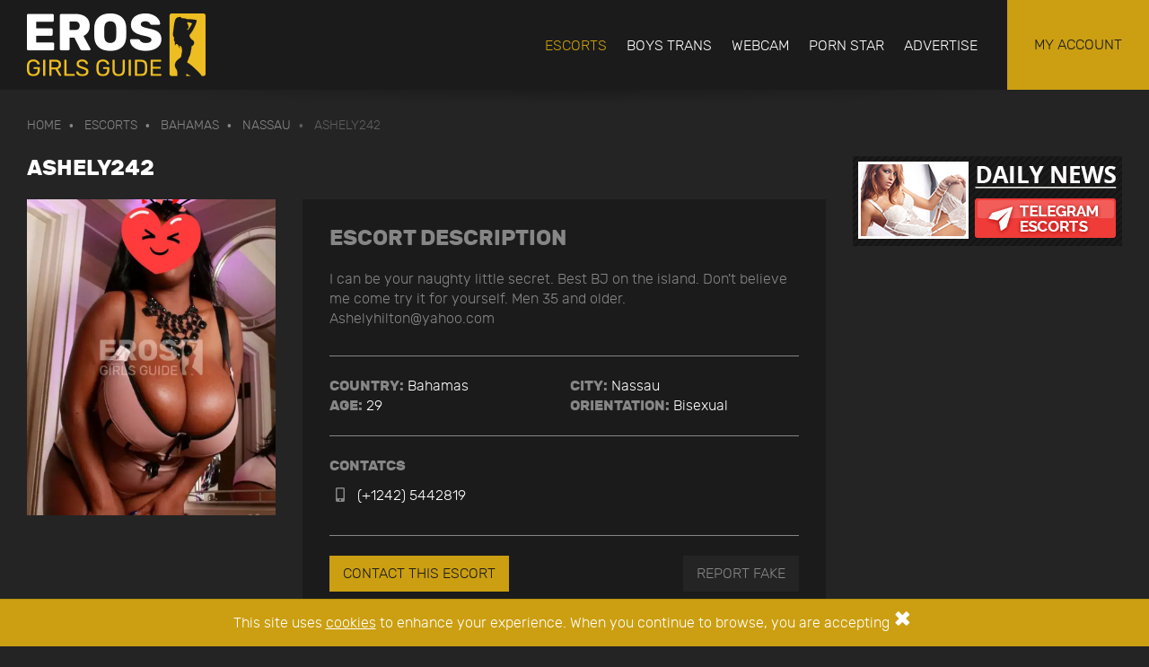

--- FILE ---
content_type: text/html; charset=UTF-8
request_url: https://www.erosgirlsguide.com/escort/ashely242
body_size: 8156
content:
<!doctype html>
<html class="no-js" lang="en">
<head>
	<meta charset="utf-8">
	<meta http-equiv="x-ua-compatible" content="ie=edge">
	<title>Ashely242 Nassau Escort | EROS Girls Guide</title>
	<meta name="description" content="Ashely242 is an escort girl that will give you a premium escort service in Nassau. Visit her photos and profile. She&#039;s waiting for you in Nassau!">
	<meta name="google-site-verification" content="NOHDSrTMkD2P5CSIJTLBIcqeu0go-qG0AG_FymEes-o">
	<!-- <meta name="viewport" content="width=device-width, initial-scale=1, shrink-to-fit=no"> -->
	<meta name="viewport" content="width=device-width, initial-scale=1">
	<meta name="theme-color" content="#242424">
			<meta property="og:url" content="https://www.erosgirlsguide.com/escort/ashely242">
	<meta property="og:type" content="website">
	<meta property="og:image" content="https://www.erosgirlsguide.com/img/cache/escorts/32350/ashely242-0_w750_h954.jpg?20230517192626">			<meta property="og:description" content="Ashely242 is an escort girl that will give you a premium escort service in Nassau. Visit her photos and profile. She&#039;s waiting for you in Nassau!">
	<meta property="og:title" content="Ashely242 Nassau Escort | EROS Girls Guide">
	<meta property="og:site_name" content="Eros Girls Guide">
	<link rel="shortcut icon" type="image/x-icon" href="https://www.erosgirlsguide.com/favicon.ico"/>

		<link rel="preload" href="https://www.erosgirlsguide.com/css/fonts/rubik-light-webfont.woff2" as="font" type="font/woff2" crossorigin>
	<link rel="preload" href="https://www.erosgirlsguide.com/css/fonts/rubik-bold-webfont.woff2" as="font" type="font/woff2" crossorigin>
	<link rel="preload" href="https://www.erosgirlsguide.com/css/fonts/fa-brands-400.woff2" as="font" type="font/woff2" crossorigin>
	<link rel="preload" href="https://www.erosgirlsguide.com/css/fonts/fa-regular-400.woff2" as="font" type="font/woff2" crossorigin>
	<link rel="preload" href="https://www.erosgirlsguide.com/css/fonts/fa-solid-900.woff2" as="font" type="font/woff2" crossorigin>


	<link rel="stylesheet" href="https://www.erosgirlsguide.com/css/styles.min.css?202504102024" rel="stylesheet">
	

	<script>window.$_GP = {};</script>
	<!-- Global site tag (gtag.js) - Google Analytics -->
	<script async src="https://www.googletagmanager.com/gtag/js?id=G-FF9QHXSBJ1"></script>
	<script>
		window.dataLayer = window.dataLayer || [];
		function gtag(){dataLayer.push(arguments);}
		gtag('js', new Date());
		gtag('config', 'G-FF9QHXSBJ1');
		gtag('config', 'UA-182273799-1');
	</script>
	<!-- Global site tag (gtag.js) - Google Analytics -->

		<script type="application/ld+json">
	{"@context":"https://schema.org","@type":"Person","name":"Ashely242","height":"5 cm","weight":"81 kg","gender":"Female","nationality":{"@type":"Country","name":"Bahamas"},"telephone":"(+1242) 5442819","image":"https://www.erosgirlsguide.com/img/cache/escorts/32350/ashely242-0_w750_h954.jpg?20230517192626","url":"https://www.erosgirlsguide.com/escort/ashely242","hasOfferCatalog":{"@type":"OfferCatalog","name":"Escort Services","itemListElement":[{"@type":"Offer","itemOffered":{"@type":"Service","name":"Couples"}},{"@type":"Offer","itemOffered":{"@type":"Service","name":"Deep throat"}},{"@type":"Offer","itemOffered":{"@type":"Service","name":"GFE"}},{"@type":"Offer","itemOffered":{"@type":"Service","name":"Massage"}},{"@type":"Offer","itemOffered":{"@type":"Service","name":"Sex toys"}}]}}	</script>
	</head>
<body>
<header class="header" id="header">
	<div class="container">
		<div class="header-group">
			<div class="header-logo">
				<a href="https://www.erosgirlsguide.com/">
					<img class="img-responsive" src="https://www.erosgirlsguide.com/img/layout/logo.png?202311291417" width="199" height="70" alt="Eros Girls Guide logo">
				</a>
			</div>

			<button class="header-btn-navbar hidden-bp link-white" data-ev="btnNavbarToggle" aria-expanded="false" type="button">
				<i class="ico fas fa-bars"></i>
			</button>

			
			<div class="header-navbar">
				<div class="header-navbar-inner">
					<div class="header-navbar-top tt-u">
						<span>menu</span>
						<button class="header-navbar-btn-close link-white" data-ev="btnNavbarToggle" aria-expanded="false" type="button">
							<span class="sr-only">Toggle navigation</span>
							<i class="fas fa-times"></i>
						</button>
					</div>

					<div class="header-navbar-bottom">
						<nav class="navbar">
													<ul class="nav navbar-nav navbar-right navbar-uppercase">
															<li class="active">
																	<a href="https://www.erosgirlsguide.com/escorts" target="">ESCORTS</a>
																</li>
															<li>
																	<a href="https://www.erosgirlsguide.com/boystrans" target="">BOYS TRANS</a>
																</li>
															<li>
																	<a href="https://www.erosgirlsguide.com/webcam" target="">WEBCAM</a>
																</li>
															<li>
																	<a href="https://www.erosgirlsguide.com/services/porn-star" target="_self">PORN STAR</a>
																</li>
															<li>
																	<a href="https://www.erosgirlsguide.com/pages/advertise" target="">Advertise</a>
																</li>
														</ul>
												</nav>
					</div>
				</div>
			</div>
		</div>

		<div class="header-log">
<button class="header-btn-log link-darkest" data-toggle="modal" data-target="#modal-login-register" data-ref="login" type="button">
	<span class="tt-u">My account</span>
</button>
		</div>
	</div>
</header>

<div id="carousel-full" class="carousel slide carousel-home carousel-home-sm" data-ride="carousel" data-interval="6000">
		<div class="carousel-inner" role="listbox">
				<div class="item active">
					<div class="carousel-img-phone visible-xs-block"><div class="carousel-img"></div></div>
					<div class="carousel-img-tablet visible-sm-block visible-md-block"><div class="carousel-img"></div></div>
					<div class="carousel-img-desktop visible-lg-block"><div class="carousel-img"></div></div>
				</div>
		<div class="carousel-filter"></div>
		</div>
	</div>
<div class="breadcrumb-container">
	<div class="container">
		<ol class="breadcrumb">
					<li>
							<a href="https://www.erosgirlsguide.com/">Home</a>
						</li>			<li>
							<a href="https://www.erosgirlsguide.com/escorts">Escorts</a>
						</li>			<li>
							<a href="https://www.erosgirlsguide.com/escorts/bahamas">Bahamas</a>
						</li>			<li>
							<a href="https://www.erosgirlsguide.com/escorts/nassau">Nassau</a>
						</li>			<li class="active">
							Ashely242						</li>		</ol>
	</div>
</div>

<div class="container">
	<div class="row">
		<div class="col-lg-9 col-main">
			<h1 class="h2 tt-u m-b co-white"><strong>Ashely242</strong></h1>

			<div class="row">
				<div class="col-sm-4">
					<ul id="slick-gallery" class="list-group list-group-gallery-sidebar">
						<li>
							<div class="card">
								<a class="box-link box-link-filter" href="https://www.erosgirlsguide.com/img/cache/escorts/32350/ashely242-0_w750_h954.jpg?20230517192626">
									<div class="box-link-img box-link-img-big">
										<picture>
	<source srcset="https://www.erosgirlsguide.com/img/cache/escorts/32350/ashely242-0_w750_h954.webp?20230517192626" type="image/webp">
	<img width="750" height="954" alt="Ashely242 Nassau escort" class="img-responsive" src="https://www.erosgirlsguide.com/img/cache/escorts/32350/ashely242-0_w750_h954.jpg?20230517192626" loading="lazy" >
</picture>
									</div>
									<span class="box-link-filter-ico bd-r-50p">+</span>
								</a>
																																							</div>
						</li>

						
					</ul>
				</div>

				<div class="col-sm-8">
					<div class="bg-darkest p-a-sm p-a_md box">
						<h2 class="tt-u m-r-auto m-b"><strong>ESCORT DESCRIPTION</strong></h2>

						<div class="box">
							I can be your naughty little secret. Best BJ on the island. Don't believe me come try it for yourself. Men 35 and older. <br />
<a href="/cdn-cgi/l/email-protection" class="__cf_email__" data-cfemail="ca8bb9a2afa6b3a2a3a6bea5a48ab3aba2a5a5e4a9a5a7">[email&#160;protected]</a>						</div>

						<hr>

						<div class="row row-sm row-flex m-b">
							<div class="col-xs-6">
								<strong class="tt-u">Country:</strong>
								<span class="co-white">
									<a class="link-white" href="https://www.erosgirlsguide.com/escorts/bahamas">Bahamas</a>
								</span>
							</div>
							<div class="col-xs-6">
								<strong class="tt-u">City:</strong> <span class="co-white">
									<a class="link-white" href="https://www.erosgirlsguide.com/escorts/nassau">Nassau</a>
								</span>
							</div>

															<div class="col-xs-6">
									<strong class="tt-u">Age:</strong> <span class="co-white">29</span>
								</div>
																						<div class="col-xs-6">
									<strong class="tt-u">Orientation:</strong> <span class="co-white">Bisexual</span>
								</div>
													</div>

						<hr>

													<p><strong class="tt-u">Contatcs</strong></p>
							<div class="row row-sm row-flex m-b">
																	<div class="col-xs-6">
										<ul class="fa-ul">
											<li>
												<span class="fa-li"><i class="ico fas fa-fw fa-mobile-alt"></i></span>
												<div class="m-b-xs">
													<a class="link-white m-r-sm" href="tel:+12425442819" rel="noopener noreferrer">(+1242) 5442819</a>
																									</div>
											</li>
										</ul>
									</div>
								
															</div>

							<hr class="m-b-0">
						
						<div class="d-f ju-c-sp fx-w">
															<button class="btn btn-brand m-t" data-toggle="modal" data-target="#modal-escort-contact" type="button">Contact this escort</button>
														<button class="btn m-t" data-toggle="modal" data-target="#modal-escort-report" type="button">Report fake</button>
						</div>
					</div>

					<div class="bg-darkest p-a-sm p-a_md box">
						<h2 class="tt-u m-r-auto m-b"><strong>Escort Details</strong></h2>
						<div class="row row-sm row-flex m-b">
															<div class="col-xs-6">
									<strong class="tt-u">Gender:</strong> <span class="co-white">Female</span>
								</div>
																						<div class="col-xs-6">
									<strong class="tt-u">Breast:</strong> <span class="co-white">Extra Large</span>
								</div>
																						<div class="col-xs-6">
									<strong class="tt-u">Smoker:</strong> <span class="co-white">No</span>
								</div>
																						<div class="col-xs-6">
									<strong class="tt-u">Weight:</strong> <span class="co-white">81 kg</span> <span>( 178.6 lbs )</span>
								</div>
																						<div class="col-xs-6">
									<strong class="tt-u">Height:</strong> <span class="co-white">5 cm</span> <span>( 0'2" )</span>
								</div>
																						<div class="col-xs-6">
									<strong class="tt-u">Eyes:</strong> <span class="co-white">Brown</span>
								</div>
																						<div class="col-xs-6">
									<strong class="tt-u">Hair:</strong> <span class="co-white">Black</span>
								</div>
																						<div class="col-xs-6">
									<strong class="tt-u">Nationality:</strong> <span class="co-white">Bahamian</span>
								</div>
							
															<div class="col-xs-6">
									<strong class="tt-u">Languages:</strong>
									<span class="co-white">
										English									</span>
								</div>
							
						</div>

													<hr>
							<h2 class="tt-u m-r-auto m-b"><strong>Escort Services</strong></h2>
							<div class="row row-sm row-flex m-b">
																	<div class="col-xs-6 co-white">
										<a class="link-white" href="https://www.erosgirlsguide.com/services/couples">Couples</a>
									</div>
																	<div class="col-xs-6 co-white">
										<a class="link-white" href="https://www.erosgirlsguide.com/services/deep-throat">Deep throat</a>
									</div>
																	<div class="col-xs-6 co-white">
										<a class="link-white" href="https://www.erosgirlsguide.com/services/gfe">GFE</a>
									</div>
																	<div class="col-xs-6 co-white">
										<a class="link-white" href="https://www.erosgirlsguide.com/services/massage">Massage</a>
									</div>
																	<div class="col-xs-6 co-white">
										<a class="link-white" href="https://www.erosgirlsguide.com/services/sex-toys">Sex toys</a>
									</div>
															</div>

						
						
						<hr class="m-b-0">

						<div class="d-f ju-c-sp fx-w">
															<button class="btn btn-brand m-t" data-toggle="modal" data-target="#modal-escort-contact" type="button">Contact this escort</button>
														<button class="btn m-t" data-toggle="modal" data-target="#modal-escort-report" type="button">Report fake</button>
						</div>
					</div>
				</div>
			</div>
		</div>

		<div class="col-lg-3 col-sidebar">
	<!-- .ads-pos-sidebar-container controled with mansonry.js -->
	<div class="ads-pos-sidebar-container" id="ads-sidebar">
			<aside class="ads ads-pos-sidebar" data-se="adsSidebarItem" style="width:300px; height:100px">
			<div class="ads-item">
				<a href="https://www.topescortnews.eu" target="_blank" rel="nofollow noreferrer">
					<img class="img-responsive d-i-b"
						src="https://www.erosgirlsguide.com/img/ads_banners/8/topescortnewseu.gif"
						width="300"
						height="100"
						loading="lazy"
						alt="Topescortnews.eu"
						data-se="bannerImage"
						data-id="8"
						data-page="other"
					>
				</a>
			</div>
		</aside>
		</div>
</div>
	</div>
</div>
<div class="modal modal-escort-contact fade" id="modal-escort-contact" tabindex="-1" role="dialog" aria-hidden="true">
	<div class="modal-dialog">
		<div class="modal-content">
			<div class="modal-body">
				<button class="close" data-dismiss="modal" type="button"><i class="fas fa-times"></i></button>

				<h3 class="modal-title tt-u"><strong>Contact Ashely242</strong></h3>
				<hr class="m-b">

				<form action="https://www.erosgirlsguide.com/escort/ashely242" id="form-escort-contact" role="form" class="form-escort-contact" data-node="fec" method="post" accept-charset="utf-8">
                                                                            <input type="hidden" name="csrfTokenGP" value="553ab96f4922bb68c6fd62acd4c2c021dd030cf079295573" />
				<input type="hidden" name="txtPrivacy" data-privacy="">
				<input type="hidden" name="txtEscortId" value="32350">

				<div data-node-fec="step-1">
					<div class="row row-sm">
						<div class="col-xs-6 form-group">
							<input class="form-control" placeholder="Name" name="txtName" type="text" required>
						</div>

						<div class="col-xs-6 form-group">
							<input class="form-control" placeholder="Email" name="txtEmail" type="email" required>
						</div>

						<div class="col-xs-12 form-group">
							<textarea class="form-control" placeholder="Message" name="txtMessage" rows="3" required></textarea>
						</div>
					</div>

					<div class="form-group form-group-captcha d-n" data-captcha="container" data-opt='{"name":"formEscortContact","sendData":"&captcha=escort_contact&increment=0"}'>
						<label>Enter the code</label>
						<div class="row row-sm">
							<div class="col-sm-4">
								<div class="form-group-sm">
									<input class="form-control" name="txtCaptcha" type="text" autocomplete="off" required disabled>
								</div>
							</div>

							<div class="col-sm-8">
								<div class="form-group-sm form-group-captcha-code">
									<div class="form-group-captcha-img">
										<img src="" data-captcha="img" alt="security code">
									</div>

									<p class="form-group-captcha-text">
										Can not read?<br>Generate new code <button class="link-white" data-captcha="trigger" type="button">here</button>									</p>
								</div>
							</div>
						</div>
					</div>
				</div>

				<div class="d-n" data-node-fec="step-2">
					<div class="modal-body-scroll"></div>

					<div class="m-b">
						<div class="checkbox checkbox-custom">
							<label>
								<input type="checkbox" name="txtConcordo" data-toggle="modal-agree">
								<span class="checkbox-custom-ico"></span>
								I agree with the presented conditions							</label>
						</div>
					</div>
				</div>

				<div class="clearfix">
					<hr class="box-sm">
					<button class="btn pull-left" data-dismiss="modal" type="button">Close</button>
					<button class="btn btn-brand pull-right" data-node-fec="btnSubmit" type="submit">
						Submit <i class="fas fa-spin fa-sync-alt hide"></i>
					</button>
				</div>
				</form>
			</div>
		</div>
	</div>
</div>

<div class="modal modal-escort-report fade" id="modal-escort-report" tabindex="-1" role="dialog" aria-hidden="true">
	<div class="modal-dialog">
		<div class="modal-content">
			<div class="modal-body">
				<button class="close" data-dismiss="modal" type="button"><i class="fas fa-times"></i></button>

				<h3 class="modal-title tt-u"><strong>Report fake</strong></h3>
				<hr class="m-b">

				<form action="https://www.erosgirlsguide.com/escort/ashely242" id="form-escort-report" role="form" class="form-escort-report" data-node="fer" method="post" accept-charset="utf-8">
                                                                                                                       <input type="hidden" name="csrfTokenGP" value="553ab96f4922bb68c6fd62acd4c2c021dd030cf079295573" />
				<input type="hidden" name="txtPrivacy" data-privacy="">
				<input type="hidden" name="txtEscortId" value="32350">

				<div data-node-fer="step-1">
					<div class="row row-sm">
						<div class="col-xs-6 form-group">
							<input class="form-control" placeholder="Name" name="txtName" type="text" required>
						</div>

						<div class="col-xs-6 form-group">
							<input class="form-control" placeholder="Email" name="txtEmail" type="email" required>
						</div>

						<div class="col-xs-12 form-group">
							<textarea class="form-control" placeholder="Message" name="txtMessage" rows="3" required></textarea>
						</div>
					</div>

					<div class="form-group form-group-captcha d-n" data-captcha="container" data-opt='{"name":"formEscortReport","sendData":"&captcha=escort_report&increment=0"}'>
						<label>Enter the code</label>
						<div class="row row-sm">
							<div class="col-sm-4">
								<div class="form-group-sm">
									<input class="form-control" name="txtCaptcha" type="text" autocomplete="off" required disabled>
								</div>
							</div>

							<div class="col-sm-8">
								<div class="form-group-sm form-group-captcha-code">
									<div class="form-group-captcha-img">
										<img src="" data-captcha="img" alt="security code">
									</div>

									<p class="form-group-captcha-text">
										Can not read?<br>Generate new code <button class="link-white" data-captcha="trigger" type="button">here</button>									</p>
								</div>
							</div>
						</div>
					</div>
				</div>

				<div class="d-n" data-node-fer="step-2">
					<div class="modal-body-scroll"></div>

					<div class="m-b">
						<div class="checkbox checkbox-custom">
							<label>
								<input type="checkbox" name="txtConcordo" data-toggle="modal-agree">
								<span class="checkbox-custom-ico"></span>
								I agree with the presented conditions							</label>
						</div>
					</div>
				</div>

				<div class="clearfix">
					<hr class="box-sm">
					<button class="btn pull-left" data-dismiss="modal" type="button">Close</button>
					<button class="btn btn-brand pull-right" data-node-fer="btnSubmit" type="submit">
						report <i class="fas fa-spin fa-sync-alt hide"></i>
					</button>
				</div>
				</form>
			</div>
		</div>
	</div>
</div>

<footer class="footer">
		<div class="container">
		<hr class="box-lg">
		<h4 class="h3 tt-u m-r-auto m-b ta-c"><strong>Find a Escort by Services</strong></h4>
		<div class="row row-sm row-flex box-lg">
							<div class="col-xs-6 col-sm-4 col-md-3">
					<a class="link-white" href="https://www.erosgirlsguide.com/services/anal-sex">&middot; Anal Sex</a>
				</div>
							<div class="col-xs-6 col-sm-4 col-md-3">
					<a class="link-white" href="https://www.erosgirlsguide.com/services/bdsm">&middot; BDSM</a>
				</div>
							<div class="col-xs-6 col-sm-4 col-md-3">
					<a class="link-white" href="https://www.erosgirlsguide.com/services/cim-come-in-mouth">&middot; CIM - Come In Mouth</a>
				</div>
							<div class="col-xs-6 col-sm-4 col-md-3">
					<a class="link-white" href="https://www.erosgirlsguide.com/services/cob-come-on-body">&middot; COB - Come On Body</a>
				</div>
							<div class="col-xs-6 col-sm-4 col-md-3">
					<a class="link-white" href="https://www.erosgirlsguide.com/services/couples">&middot; Couples</a>
				</div>
							<div class="col-xs-6 col-sm-4 col-md-3">
					<a class="link-white" href="https://www.erosgirlsguide.com/services/deep-throat">&middot; Deep throat</a>
				</div>
							<div class="col-xs-6 col-sm-4 col-md-3">
					<a class="link-white" href="https://www.erosgirlsguide.com/services/face-sitting">&middot; Facesitting</a>
				</div>
							<div class="col-xs-6 col-sm-4 col-md-3">
					<a class="link-white" href="https://www.erosgirlsguide.com/services/domination">&middot; Domination</a>
				</div>
							<div class="col-xs-6 col-sm-4 col-md-3">
					<a class="link-white" href="https://www.erosgirlsguide.com/services/fingering">&middot; Fingering</a>
				</div>
							<div class="col-xs-6 col-sm-4 col-md-3">
					<a class="link-white" href="https://www.erosgirlsguide.com/services/fisting">&middot; Fisting</a>
				</div>
							<div class="col-xs-6 col-sm-4 col-md-3">
					<a class="link-white" href="https://www.erosgirlsguide.com/services/foot-fetish">&middot; Foot fetish</a>
				</div>
							<div class="col-xs-6 col-sm-4 col-md-3">
					<a class="link-white" href="https://www.erosgirlsguide.com/services/french-kissing">&middot; French kissing</a>
				</div>
							<div class="col-xs-6 col-sm-4 col-md-3">
					<a class="link-white" href="https://www.erosgirlsguide.com/services/gfe">&middot; GFE</a>
				</div>
							<div class="col-xs-6 col-sm-4 col-md-3">
					<a class="link-white" href="https://www.erosgirlsguide.com/services/duos-with-girl">&middot; Duos with Girl</a>
				</div>
							<div class="col-xs-6 col-sm-4 col-md-3">
					<a class="link-white" href="https://www.erosgirlsguide.com/services/masturbation">&middot; Masturbation</a>
				</div>
							<div class="col-xs-6 col-sm-4 col-md-3">
					<a class="link-white" href="https://www.erosgirlsguide.com/services/giving-hardsports">&middot; Giving hardsports</a>
				</div>
							<div class="col-xs-6 col-sm-4 col-md-3">
					<a class="link-white" href="https://www.erosgirlsguide.com/services/receiving-hardsports">&middot; Receiving hardsports</a>
				</div>
							<div class="col-xs-6 col-sm-4 col-md-3">
					<a class="link-white" href="https://www.erosgirlsguide.com/services/lap-dancing">&middot; Lap dancing</a>
				</div>
							<div class="col-xs-6 col-sm-4 col-md-3">
					<a class="link-white" href="https://www.erosgirlsguide.com/services/massage">&middot; Massage</a>
				</div>
							<div class="col-xs-6 col-sm-4 col-md-3">
					<a class="link-white" href="https://www.erosgirlsguide.com/services/nuru-massage">&middot; Nuru massage</a>
				</div>
							<div class="col-xs-6 col-sm-4 col-md-3">
					<a class="link-white" href="https://www.erosgirlsguide.com/services/oral-sex-blowjob">&middot; Oral sex - blowjob</a>
				</div>
							<div class="col-xs-6 col-sm-4 col-md-3">
					<a class="link-white" href="https://www.erosgirlsguide.com/services/owo-oral-without-condom">&middot; OWO - Oral without condom</a>
				</div>
							<div class="col-xs-6 col-sm-4 col-md-3">
					<a class="link-white" href="https://www.erosgirlsguide.com/services/parties">&middot; Parties</a>
				</div>
							<div class="col-xs-6 col-sm-4 col-md-3">
					<a class="link-white" href="https://www.erosgirlsguide.com/services/porn-star">&middot; Porn Star</a>
				</div>
							<div class="col-xs-6 col-sm-4 col-md-3">
					<a class="link-white" href="https://www.erosgirlsguide.com/services/reverse-oral">&middot; Reverse oral</a>
				</div>
							<div class="col-xs-6 col-sm-4 col-md-3">
					<a class="link-white" href="https://www.erosgirlsguide.com/services/giving-rimming">&middot; Giving rimming</a>
				</div>
							<div class="col-xs-6 col-sm-4 col-md-3">
					<a class="link-white" href="https://www.erosgirlsguide.com/services/rimming-receiving">&middot; Rimming receiving</a>
				</div>
							<div class="col-xs-6 col-sm-4 col-md-3">
					<a class="link-white" href="https://www.erosgirlsguide.com/services/role-play">&middot; Role play</a>
				</div>
							<div class="col-xs-6 col-sm-4 col-md-3">
					<a class="link-white" href="https://www.erosgirlsguide.com/services/sex-toys">&middot; Sex toys</a>
				</div>
							<div class="col-xs-6 col-sm-4 col-md-3">
					<a class="link-white" href="https://www.erosgirlsguide.com/services/spanking">&middot; Spanking</a>
				</div>
							<div class="col-xs-6 col-sm-4 col-md-3">
					<a class="link-white" href="https://www.erosgirlsguide.com/services/strapon">&middot; Strapon</a>
				</div>
							<div class="col-xs-6 col-sm-4 col-md-3">
					<a class="link-white" href="https://www.erosgirlsguide.com/services/striptease">&middot; Striptease</a>
				</div>
							<div class="col-xs-6 col-sm-4 col-md-3">
					<a class="link-white" href="https://www.erosgirlsguide.com/services/submissive">&middot; Submissive</a>
				</div>
							<div class="col-xs-6 col-sm-4 col-md-3">
					<a class="link-white" href="https://www.erosgirlsguide.com/services/squirting">&middot; Squirting</a>
				</div>
							<div class="col-xs-6 col-sm-4 col-md-3">
					<a class="link-white" href="https://www.erosgirlsguide.com/services/tantric-massage">&middot; Tantric massage</a>
				</div>
							<div class="col-xs-6 col-sm-4 col-md-3">
					<a class="link-white" href="https://www.erosgirlsguide.com/services/teabagging">&middot; Teabagging</a>
				</div>
							<div class="col-xs-6 col-sm-4 col-md-3">
					<a class="link-white" href="https://www.erosgirlsguide.com/services/tie-and-tease">&middot; Tie and tease</a>
				</div>
							<div class="col-xs-6 col-sm-4 col-md-3">
					<a class="link-white" href="https://www.erosgirlsguide.com/services/uniforms">&middot; Uniforms</a>
				</div>
							<div class="col-xs-6 col-sm-4 col-md-3">
					<a class="link-white" href="https://www.erosgirlsguide.com/services/giving-watersports">&middot; Giving watersports</a>
				</div>
							<div class="col-xs-6 col-sm-4 col-md-3">
					<a class="link-white" href="https://www.erosgirlsguide.com/services/receiving-watersports">&middot; Receiving watersports</a>
				</div>
							<div class="col-xs-6 col-sm-4 col-md-3">
					<a class="link-white" href="https://www.erosgirlsguide.com/services/bisexual">&middot; Bisexual</a>
				</div>
							<div class="col-xs-6 col-sm-4 col-md-3">
					<a class="link-white" href="https://www.erosgirlsguide.com/services/breast-play">&middot; Breast Play</a>
				</div>
							<div class="col-xs-6 col-sm-4 col-md-3">
					<a class="link-white" href="https://www.erosgirlsguide.com/services/dirty-talk">&middot; Dirty Talk</a>
				</div>
							<div class="col-xs-6 col-sm-4 col-md-3">
					<a class="link-white" href="https://www.erosgirlsguide.com/services/cuddling">&middot; Cuddling</a>
				</div>
							<div class="col-xs-6 col-sm-4 col-md-3">
					<a class="link-white" href="https://www.erosgirlsguide.com/services/foot-job">&middot; Foot Job</a>
				</div>
							<div class="col-xs-6 col-sm-4 col-md-3">
					<a class="link-white" href="https://www.erosgirlsguide.com/services/hand-job">&middot; Hand Job</a>
				</div>
							<div class="col-xs-6 col-sm-4 col-md-3">
					<a class="link-white" href="https://www.erosgirlsguide.com/services/mmf">&middot; MMF</a>
				</div>
							<div class="col-xs-6 col-sm-4 col-md-3">
					<a class="link-white" href="https://www.erosgirlsguide.com/services/mutual-oral">&middot; Mutual Oral</a>
				</div>
							<div class="col-xs-6 col-sm-4 col-md-3">
					<a class="link-white" href="https://www.erosgirlsguide.com/services/overnight">&middot; Overnight</a>
				</div>
							<div class="col-xs-6 col-sm-4 col-md-3">
					<a class="link-white" href="https://www.erosgirlsguide.com/services/sensual-massage">&middot; Sensual Massage</a>
				</div>
							<div class="col-xs-6 col-sm-4 col-md-3">
					<a class="link-white" href="https://www.erosgirlsguide.com/services/threesomes">&middot; Threesomes</a>
				</div>
							<div class="col-xs-6 col-sm-4 col-md-3">
					<a class="link-white" href="https://www.erosgirlsguide.com/services/kink-session">&middot; Kink Session</a>
				</div>
							<div class="col-xs-6 col-sm-4 col-md-3">
					<a class="link-white" href="https://www.erosgirlsguide.com/services/duos-lesbian">&middot; Duos Lesbian</a>
				</div>
							<div class="col-xs-6 col-sm-4 col-md-3">
					<a class="link-white" href="https://www.erosgirlsguide.com/services/duos-sex-with-girl">&middot; Duos sex with Girl</a>
				</div>
					</div>
	</div>
	
	<div class="footer-top co-white" style="background-image: url(https://www.erosgirlsguide.com/img/layout/banner-bg-eros-girls-guide.jpg?202311291417)">
		<div class="footer-top-filter" style="background-image: url(https://www.erosgirlsguide.com/img/layout/pattern-counters.png?202311291417)"></div>

		<div class="footer-top-1">
			<div class="container">
				<div class="box-counter ta-c tt-u" id="box-counter">
					<div class="box-counter-item">
						<strong>
							<span class="box-counter-label d-b">Countries</span>
							<span class="box-counter-number" data-se="countAnimate" data-limit="102">0</span>
						</strong>
					</div>
					<div class="box-counter-item">
						<strong>
							<span class="box-counter-label d-b">Profiles</span>
							<span class="box-counter-number" data-se="countAnimate" data-limit="10350">0</span>
						</strong>
					</div>
					<div class="box-counter-item">
						<strong>
							<span class="box-counter-label d-b">Verified Escorts</span>
							<span class="box-counter-number" data-se="countAnimate" data-limit="2006">0</span>
						</strong>
					</div>
					<div class="box-counter-item">
						<strong>
							<span class="box-counter-label d-b">Agencies</span>
							<span class="box-counter-number" data-se="countAnimate" data-limit="1464">0</span>
						</strong>
					</div>
				</div>
			</div>
		</div>

		<div class="footer-top-2 ta-c small">
			<div class="container">This WebSite is an advertising and information resource, and as such has no connection or liability with any of the sites or individuals mentioned here. We ONLY sell advertising space, we are not an escort agency, nor we are in any way involved in escorting or prostitution business. We take no responsibility for the content or actions of third party websites or individuals that you may access following links, email or phone contacts from this portal.</div>
		</div>
	</div>

	<div class="bg-darkest ta-c co-gray">
		<div class="container">
			<div class="footer-middle">
				<div class="footer-logo box">
					<a href="https://www.erosgirlsguide.com/">
						<img class="img-responsive d-i-b" src="https://www.erosgirlsguide.com/img/layout/logo.png?202311291417" width="199" height="70" loading="lazy" alt="Eros Girls Guide logo">
					</a>
					<div class="m-t-sm co-white small">World Directory of VIP Escorts Girls</div>
				</div>


				<div class="footer-menu-container">
					<ul class="footer-menu footer-menu-1 tt-u">
											<li>							<a href="https://www.erosgirlsguide.com/" target="_self">HOME</a>
																				</li>
											<li>							<a href="https://www.erosgirlsguide.com/pages/banners" target="">Banners</a>
																				</li>
											<li>							<a href="https://www.erosgirlsguide.com/pages/privacy-policy" target="">Privacy Policy</a>
																				</li>
											<li>							<a href="https://www.erosgirlsguide.com/pages/cookies-policy" target="">Cookies Policy</a>
																				</li>
											<li>							<a href="https://www.erosgirlsguide.com/pages/terms-and-conditions" target="">Terms & Conditions</a>
																				</li>
											<li>							<a href="https://www.erosgirlsguide.com/forms/contacts" target="">Contacts</a>
																				</li>
										</ul>
				</div>
			</div>

			<div class="footer-bottom small">
				Eros Girls Guide &copy; 2026 - All Rights Reserved.
			</div>
		</div>
	</div>
</footer>



<div class="modal modal-login-register fade" id="modal-login-register" tabindex="-1" role="dialog" aria-hidden="true">
	<div class="modal-dialog modal-sm">
		<div class="modal-content">
			<div class="modal-body">
				<button class="close" data-dismiss="modal" type="button"><i class="fas fa-times"></i></button>

				<form action="https://www.erosgirlsguide.com/escort/ashely242" id="form-login" class="form-login d-n" role="form" method="post" accept-charset="utf-8">
                                                                       <input type="hidden" name="csrfTokenGP" value="553ab96f4922bb68c6fd62acd4c2c021dd030cf079295573" />
					<h3 class="modal-title tt-u co-white"><strong>Login</strong></h3>
					<hr class="m-b">

					<div class="form-group-sm">
						<input class="form-control" placeholder="Email" name="txtEmail" type="text" required>
					</div>

					<div class="form-group">
						<input class="form-control" placeholder="Password" name="txtPassword" type="password" required>
					</div>

					<div class="form-group-sm d-f al-i-c">
						<button class="link-inverse link-underline m-b-xs small" data-se="btnToggleRecover" type="button">Forgot password?</button>
					</div>

					<div class="form-group-sm form-group-captcha d-n" data-captcha="container" data-opt='{"name":"formLogin","sendData":"&captcha=login&increment=0"}'>
						<label>Enter the code</label>
						<div class="row row-sm">
							<div class="col-sm-12">
								<div class="form-group-sm">
									<input class="form-control" name="txtCaptcha" type="text" autocomplete="off" required disabled>
								</div>
							</div>

							<div class="col-sm-12">
								<div class="form-group-sm form-group-captcha-code">
									<div class="form-group-captcha-img">
										<img src="" data-captcha="img" alt="security code">
									</div>

									<p class="form-group-captcha-text">
										Can not read?<br>Generate new code <button class="link-white" data-captcha="trigger" type="button">here</button>									</p>
								</div>
							</div>
						</div>
					</div>

					<button class="btn btn-brand btn-block form-group" type="submit">
						Login <i class="fas fa-spin fa-sync-alt hide"></i>
					</button>

					<hr class="m-b-sm">

					<p class="m-b-0 small ta-c">
						Not a member?						<button class="link-inverse link-underline m-b-xs small" data-se="btnToggleRegister" type="button">Create account.</button>
					</p>
				</form>

				<form action="https://www.erosgirlsguide.com/escort/ashely242" id="form-recover" class="form-recover d-n" role="form" method="post" accept-charset="utf-8">
<input type="hidden" name="csrfTokenGP" value="553ab96f4922bb68c6fd62acd4c2c021dd030cf079295573" />                                                                                                 
					<h3 class="modal-title tt-u co-white"><strong>Recover password</strong></h3>
					<hr class="m-b">

					<div class="form-group-sm">
						<input class="form-control" placeholder="Email" name="txtEmail" type="email" required>
					</div>

					<div class="form-group-sm form-group-captcha d-n" data-captcha="container" data-opt='{"name":"formRecover","sendData":"&captcha=recover&increment=0"}'>
						<label>Enter the code</label>
						<div class="row row-sm">
							<div class="col-sm-12">
								<div class="form-group-sm">
									<input class="form-control" name="txtCaptcha" type="text" autocomplete="off" required disabled>
								</div>
							</div>

							<div class="col-sm-12">
								<div class="form-group-sm form-group-captcha-code">
									<div class="form-group-captcha-img">
										<img src="" data-captcha="img" alt="security code">
									</div>

									<p class="form-group-captcha-text">
										Can not read?<br>Generate new code <button class="link-white" data-captcha="trigger" type="button">here</button>									</p>
								</div>
							</div>
						</div>
					</div>

					<button class="btn btn-brand btn-block form-group" type="submit">
						Recover password<i class="fas fa-spin fa-sync-alt hide"></i>
					</button>

					<hr class="m-b-sm">

					<p class="m-b-0 small ta-c">
						Back to						<button class="link-inverse link-underline m-b-xs small" data-se="btnToggleLogin" type="button">login.</button>
					</p>
				</form>

				<form action="https://www.erosgirlsguide.com/escort/ashely242" id="form-register" class="form-register d-n" data-node="fregister" role="form" method="post" accept-charset="utf-8">
<input type="hidden" name="csrfTokenGP" value="553ab96f4922bb68c6fd62acd4c2c021dd030cf079295573" />                                                                                                                              
					<h3 class="modal-title tt-u co-white"><strong>Register</strong></h3>
					<hr class="m-b">
					<input type="hidden" name="txtPrivacy" data-privacy="">

					<div data-node-fregister="step-1">
						<div class="form-group">
							<input class="form-control" placeholder="Name" name="txtName" type="text" required>
						</div>

						<div class="form-group">
							<input class="form-control" placeholder="Email" name="txtEmail" type="email" required>
						</div>

						<div class="form-group">
							<input class="form-control" placeholder="Password" name="txtPassword" type="password" pattern=".{8,}" title="Mínimo de 8 caracteres" required>
						</div>

						<div class="form-group">
							<select class="form-control" name="txtType" required>
								<option value="" selected>Register Type</option>
								<option value="individual">Escort</option>
								<option value="agency">Agency</option>
							</select>
						</div>

						<div class="form-group form-group-captcha d-n" data-captcha="container" data-opt='{"name":"formRegister","sendData":"&captcha=register&increment=0"}'>
							<label>Enter the code</label>
							<div class="row row-sm">
								<div class="col-sm-12">
									<div class="form-group-sm">
										<input class="form-control" name="txtCaptcha" type="text" autocomplete="off" required disabled>
									</div>
								</div>

								<div class="col-sm-12">
									<div class="form-group-sm form-group-captcha-code">
										<div class="form-group-captcha-img">
											<img src="" data-captcha="img" alt="security code">
										</div>

										<p class="form-group-captcha-text">
											Can not read?<br>Generate new code <button class="link-white" data-captcha="trigger" type="button">here</button>										</p>
									</div>
								</div>
							</div>
						</div>
					</div>

					<div class="d-n" data-node-fregister="step-2">
						<div class="modal-body-scroll"></div>

						<div class="m-b">
							<div class="checkbox checkbox-custom">
								<label>
									<input type="checkbox" name="txtConcordo" data-toggle="modal-agree">
									<span class="checkbox-custom-ico"></span>
									I agree with the presented conditions								</label>
							</div>
						</div>
					</div>

					<button class="btn btn-brand btn-block" data-node-fregister="btnSubmit" type="submit">
						Register <i class="fas fa-spin fa-sync-alt hide"></i>
					</button>

					<div class="p-t-sm" data-se="formRegisterExit">
						<hr class="m-b-sm">

						<p class="m-b-0 small ta-c">
							Already registered?							<button class="link-inverse link-underline m-b-xs small" data-se="btnToggleLogin" type="button">Login.</button>
						</p>
					</div>
				</form>
			</div>
		</div>
	</div>
</div>
<div class="modal modal-privacy fade" id="modal-privacy" tabindex="-1" role="dialog" aria-hidden="true">
	<div class="modal-dialog">
		<div class="modal-content">
			<div class="modal-header">
				<button type="button" class="close" data-dismiss="modal" aria-label="Close">
					<span aria-hidden="true">&times;</span>
				</button>
				<h3 class="modal-title"><strong>Eros Girls Guide</strong> Privacy Policy</h3>
			</div>
			<div class="modal-body-scroll"></div>
			<div class="modal-body">
				<div class="checkbox checkbox-custom">
					<label>
						<input type="checkbox" name="txtConcordo" data-toggle="modal-agree">
						<span class="checkbox-custom-ico"></span>
						I agree with the presented conditions					</label>
				</div>
			</div>
			<div class="modal-footer">
				<div class="clearfix">
					<button type="button" class="btn btn-default pull-left" data-dismiss="modal">I do not accept</button>
					<button type="button" class="btn btn-default pull-right" data-action="ok" disabled>I accept</button>
				</div>
			</div>
		</div>
	</div>
</div>
<script data-cfasync="false" src="/cdn-cgi/scripts/5c5dd728/cloudflare-static/email-decode.min.js"></script><script src="https://www.erosgirlsguide.com/js/vendor/bundle.js?202311291417"></script>
<script>
	$_GP.BASE_URL = 'https://www.erosgirlsguide.com/';
	$_GP.SITE_URL = 'https://www.erosgirlsguide.com/';
	$_GP.CAPTCHA_URL = $_GP.SITE_URL +'forms/captcha_regenerate';
	$_GP.msm = {
		submitCookieExpired: 'Cookie expired! Please, <a href="#" onclick="window.location.reload(true); return false;">reload your browser</a> and try again.',
		submitFail: 'Please, <a href="#" onclick="window.location.reload(true); return false;">reload your browser</a> and try again.'
	};
</script>
<script src="https://www.erosgirlsguide.com/js/scripts.min.js?202311291417"></script>
<script>
(function (w, d, $) {

	$_GP.privacyControl.run({ url: $_GP.SITE_URL +'pages/rgpd' });
	var captchas = $_GP.ajaxCaptcha($_GP.CAPTCHA_URL);

	$_GP.fn.slick.slickSidebar('#slick-sidebar', {
		prevArrow: $('#slick-sidebar-prev'),
		nextArrow: $('#slick-sidebar-next')
	});

	$_GP.ajaxDelegate.privacyControl('#form-newsletter', {
		url: $_GP.SITE_URL +'forms/newsletter_submit',
		$ajax: function ($form, request) {
			request.always(function() {
				$form.find('[data-captcha="trigger"]').trigger('click');
				$_GP.ajaxCaptchaRequest($form.find('[data-captcha="container"]'), $_GP.CAPTCHA_URL, {
					name: 'formNewsletter',
					sendData: '&captcha=newsletter&increment=1'
				});
			});
		}
	});

	$_GP.privacyControl.insideModal('#form-product-info', {
		url: $_GP.SITE_URL +'forms/productinfo_submit',
		$ajax: function($form, request) {
			request.always(function() {
				$form.find('[data-captcha="trigger"]').trigger('click');
				$_GP.ajaxCaptchaRequest($form.find('[data-captcha="container"]'), $_GP.CAPTCHA_URL, {
					name: 'formProductInfo',
					sendData: '&captcha=productinfo&increment=1'
				});
			});
		}
	});

	$('[data-se="bannerImage"]').on('click', function ()
	{
		const $this = $(this);
		$_GP.ajax($_GP.SITE_URL +'account/manage/addClickBanner',{
			type: 'POST',
			data: {id: $this.data('id'), page:$this.data('page')}
		});
	});
}(window, document, window.jQuery));
</script>
<script>
(function(w, d, $) {
	$_GP.ajaxSubmit('#form-login', {
		url: $_GP.SITE_URL +'account/login',
		done: function(resp) {
			if (resp.success) {
				window.location = $_GP.SITE_URL +'account/manage/escorts';
			}
		},
		$ajax: function($form, request) {
			request.always(function() {
				$_GP.ajaxCaptchaRequest($form.find('[data-captcha="container"]'), $_GP.CAPTCHA_URL, {
					name: 'formLogin',
					sendData: '&captcha=login&increment=1'
				});
			});
		}
	})

	$_GP.ajaxSubmit('#form-recover', {
		url: $_GP.SITE_URL +'account/recoverPassword',
		done: function(resp) {
			if (resp.success) {
				$('#modal-login-register').modal('hide')
			}
		},
		$ajax: function($form, request) {
			request.always(function() {
				$_GP.ajaxCaptchaRequest($form.find('[data-captcha="container"]'), $_GP.CAPTCHA_URL, {
					name: 'formRecover',
					sendData: '&captcha=recover&increment=1'
				});
			});
		}
	})

	$_GP.privacyControl.insideModal('#form-register', {
		url: $_GP.SITE_URL +'account/register',
		spopSuccessAutoclose: false,
		$ajax: function($form, request) {
			request.always(function() {
				$_GP.ajaxCaptchaRequest($form.find('[data-captcha="container"]'), $_GP.CAPTCHA_URL, {
					name: 'formRegister',
					sendData: '&captcha=register&increment=1'
				});
			});
		}
	})

}(window, document, window.jQuery));
</script>
<script>
	(function(w, d, $) {
		$('#slick-gallery').slickLightbox({
			lazyLoad: true,
			useHistoryApi: false
		});

		$_GP.privacyControl.insideModal('#form-escort-contact', {
			url: $_GP.SITE_URL + 'escorts/contact',
			$ajax: function($form, request) {
				request.always(function() {
					$_GP.ajaxCaptchaRequest($form.find('[data-captcha="container"]'), $_GP.CAPTCHA_URL, {
						name: 'formEscortContact',
						sendData: '&captcha=escort_contact&increment=1'
					});
				});
			}
		});

		$_GP.privacyControl.insideModal('#form-escort-report', {
			url: $_GP.SITE_URL + 'escorts/fake',
			$ajax: function($form, request) {
				request.always(function() {
					$_GP.ajaxCaptchaRequest($form.find('[data-captcha="container"]'), $_GP.CAPTCHA_URL, {
						name: 'formEscortReport',
						sendData: '&captcha=escort_report&increment=1'
					});
				});
			}
		});
	}(window, document, window.jQuery));
</script>


	<span class="browser">
		<noscript>
			<span class="browser-js-disabled">This site works with JavaScript enabled.</span>
		</noscript>
		<span class="browser-cookie-warning alert" id="browser-cookie-warning">This site uses <a href="https://www.erosgirlsguide.com/pages/cookies-policy">cookies</a> to enhance your experience. When you continue to browse, you are accepting<button type="button" data-dismiss="alert" aria-label="Close"><strong aria-hidden="true">&times;</strong></button>
		</span>
		<span class="browser-upgrade alert">
			You are using an <strong>outdated</strong> browser. Please, <a href="https://browsehappy.com" target="_blank" rel="noopener noreferrer">upgrade your browser</a> to improve your experience.			<button type="button" data-dismiss="alert" aria-label="Close">
				<strong aria-hidden="true">&times;</strong>
			</button>
		</span>
	</span>
<script defer src="https://static.cloudflareinsights.com/beacon.min.js/vcd15cbe7772f49c399c6a5babf22c1241717689176015" integrity="sha512-ZpsOmlRQV6y907TI0dKBHq9Md29nnaEIPlkf84rnaERnq6zvWvPUqr2ft8M1aS28oN72PdrCzSjY4U6VaAw1EQ==" data-cf-beacon='{"version":"2024.11.0","token":"1ab41db5588a4b999971ac46ea57fec2","r":1,"server_timing":{"name":{"cfCacheStatus":true,"cfEdge":true,"cfExtPri":true,"cfL4":true,"cfOrigin":true,"cfSpeedBrain":true},"location_startswith":null}}' crossorigin="anonymous"></script>
</body>
</html>



--- FILE ---
content_type: text/css
request_url: https://www.erosgirlsguide.com/css/styles.min.css?202504102024
body_size: 20141
content:
@charset"UTF-8";:root{--primary-color:rgb(195,139,61);--primary-color:#cb9f11;--primary-text-color:#1b1b1b;--secondary-color:#242424;--secondary-text-color:#868686;--red-bg-color:#b92153}@font-face{font-family:'Rubik';src:url(fonts/rubik-light-webfont.woff2)format("woff2"),url("fonts/rubik-light-webfont.woff")format("woff");font-weight:300;font-style:normal;font-display:swap}@font-face{font-family:'Rubik';src:url(fonts/rubik-bold-webfont.woff2)format("woff2"),url("fonts/rubik-bold-webfont.woff")format("woff");font-weight:700;font-style:normal;font-display:swap}html{font-family:sans-serif;-ms-text-size-adjust:100%;-webkit-text-size-adjust:100%}body{margin:0}article,aside,details,figcaption,figure,footer,header,hgroup,main,menu,nav,section,summary{display:block}audio,canvas,progress,video{display:inline-block;vertical-align:baseline}audio:not([controls]) {display:none;height:0}[hidden],template{display:none}a{background-color:transparent}a:active,a:hover{outline:0}abbr[title]{border-bottom:1px dotted}b,strong{font-weight:bold}dfn{font-style:italic}h1{font-size:2em;margin:.67em 0}mark{background:#ff0;color:#000}small{font-size:80%}sub,sup{font-size:75%;line-height:0;position:relative;vertical-align:baseline}sup{top:-.5em}sub{bottom:-.25em}img{border:0}svg:not(:root) {overflow:hidden}figure{margin:1em 40px}hr{box-sizing:content-box;height:0}pre{overflow:auto}code,kbd,pre,samp{font-family:monospace,monospace;font-size:1em}button,input,optgroup,select,textarea{color:inherit;font:inherit;margin:0}button{overflow:visible}button,select{text-transform:none}button,html input[type="button"],input[type="reset"],input[type="submit"]{-webkit-appearance:button;cursor:pointer}button[disabled],html input[disabled]{cursor:default}button::-moz-focus-inner,input::-moz-focus-inner{border:0;padding:0}input{line-height:normal}input[type="checkbox"],input[type="radio"]{box-sizing:border-box;padding:0}input[type="number"]::-webkit-inner-spin-button,input[type="number"]::-webkit-outer-spin-button{height:auto}input[type="search"]{-webkit-appearance:textfield;box-sizing:content-box}input[type="search"]::-webkit-search-cancel-button,input[type="search"]::-webkit-search-decoration{-webkit-appearance:none}fieldset{border:1px solid #c0c0c0;margin:0 2px;padding:.35em .625em .75em}legend{border:0;padding:0}textarea{overflow:auto}optgroup{font-weight:bold}table{border-collapse:collapse;border-spacing:0}td,th{padding:0}*{box-sizing:border-box}*:before,*:after{box-sizing:border-box}html{font-size:10px;-webkit-tap-highlight-color:rgba(0,0,0,0);-ms-overflow-style:scrollbar}body{font-family:"Rubik",Helvetica,Arial,sans-serif;font-size:16px;font-weight:300;line-height:1.375;color:var(--secondary-text-color);background-color:#242424;min-width:320px;overflow-y:scroll;padding-top:84px}@media(min-width:768px){body{padding-top:130px}}input,button,select,textarea{font-family:inherit;font-size:inherit;line-height:inherit;§}a{color:var(--primary-color);text-decoration:none}a:hover,a:focus{color:#cb9f11;text-decoration:underline}a:focus{outline:thin dotted;outline-color:rgba(0,0,0,.2);outline-offset:-2px}.link-inverse{color:var(--secondary-text-color)}.link-inverse:hover,.link-inverse:focus{color:var(--primary-color);text-decoration:none}.link-white{color:#fff}.link-white:hover,.link-white:focus{color:#fff;opacity:.7;text-decoration:none}.link-darkest{color:#1b1b1b}.link-darkest:hover,.link-darkest:focus{color:#1b1b1b;opacity:.6;text-decoration:none}.link-effect{opacity:1;transition:opacity .4s}.link-effect:hover,.link-effect:focus{opacity:.66}a.link-effect:hover,a.link-effect:focus{text-decoration:none}.link-underline{text-decoration:underline}.link-underline:hover,.link-underline:focus{text-decoration:none}figure{margin:0}img{vertical-align:middle}.img-responsive{display:block;max-width:100%;height:auto}.img-center{text-align:center}.img-center .img-responsive{display:inline-block;max-width:100%;height:auto}.img-left{float:left;margin-right:30px;margin-bottom:15px}.img-right{float:right;margin-left:30px;margin-bottom:15px}hr{margin-top:0;margin-bottom:22px;border:0;border-top:1px solid var(--secondary-text-color)}.hr{display:block;border-top:1px solid;margin-bottom:22px}.sr-only{position:absolute;width:1px;height:1px;margin:-1px;padding:0;overflow:hidden;clip:rect(0,0,0,0);border:0}.sr-only-focusable:active,.sr-only-focusable:focus{position:static;width:auto;height:auto;margin:0;overflow:visible;clip:auto}[role="button"]{cursor:pointer}h1,h2,h3,h4,h5,h6,.h1,.h2,.h3,.h4,.h5,.h6{font-family:inherit;font-weight:inherit;line-height:1.1;color:inherit}h1 small,h1 .small,h2 small,h2 .small,h3 small,h3 .small,h4 small,h4 .small,h5 small,h5 .small,h6 small,h6 .small,.h1 small,.h1 .small,.h2 small,.h2 .small,.h3 small,.h3 .small,.h4 small,.h4 .small,.h5 small,.h5 .small,.h6 small,.h6 .small{font-weight:normal;line-height:1}h1,.h1,h2,.h2,h3,.h3{margin-top:0;margin-bottom:11px}h1 small,h1 .small,.h1 small,.h1 .small,h2 small,h2 .small,.h2 small,.h2 .small,h3 small,h3 .small,.h3 small,.h3 .small{font-size:75%}h4,.h4,h5,.h5,h6,.h6{margin-top:0;margin-bottom:11px}h4 small,h4 .small,.h4 small,.h4 .small,h5 small,h5 .small,.h5 small,.h5 .small,h6 small,h6 .small,.h6 small,.h6 .small{font-size:75%}h1,.h1{font-size:34px}h2,.h2{font-size:24px}h3,.h3{font-size:20px}h4,.h4{font-size:16px}h5,.h5{font-size:14px}h6,.h6{font-size:12px}p{margin:0 0 11px}p small,p.small{font-size:14px}small,.small{font-size:14px}strong{font-weight:700}.text-monospace{font-family:Consolas,"Courier New",monospace}.text-left{text-align:left}.text-right{text-align:right}.text-center{text-align:center}.text-uppercase{text-transform:uppercase}.text-muted{color:#ccc}.text-brand{color:var(--primary-color)}.bg-brand{background-color:var(--primary-color)}ul,ol{margin-top:0;margin-bottom:11px}ul ul,ul ol,ol ul,ol ol{margin-bottom:0}.list-unstyled{padding:0;list-style:none}.list-inline{padding:0;list-style:none}.list-inline>li{display:inline-block}.list-grid{list-style:none;margin:0;padding:0;margin-left:-7px;margin-right:-7px}.list-grid-item{padding-left:7px;padding-right:7px}.list-grid-22344,.list-grid-22345{display:flex;flex-wrap:wrap}.list-grid-22344 .list-grid-item,.list-grid-22345 .list-grid-item{width:50%}@media(min-width:480px){.list-grid{margin-left:-15px;margin-right:-15px}.list-grid-item{padding-left:15px;padding-right:15px}}@media(min-width:768px){.list-grid-22344 .list-grid-item,.list-grid-22345 .list-grid-item{width:33.33%}}@media(min-width:992px){.list-grid-22344 .list-grid-item,.list-grid-22345 .list-grid-item{width:25%}}@media(min-width:1280px){.list-grid-22345 .list-grid-item{width:20%}}.list-bg{list-style:none;margin:0;padding:0}.list-bg>li{padding:22px}.list-bg>li.list-bg-transparent{padding-top:0;padding-bottom:0}.list-bg>li.list-bg-divider{overflow:hidden;padding:11px 22px 11px 44px}.list-bg>li.list-bg-divider span{position:relative}.list-bg>li.list-bg-divider span:after,.list-bg>li.list-bg-divider span:before{content:"";display:block;position:absolute;top:50%;width:100vw;border-top:1px solid #242424}.list-bg>li.list-bg-divider span:before{right:100%;margin-right:7px}.list-bg>li.list-bg-divider span:after{left:100%;margin-left:7px}code,kbd,pre,samp{font-family:Consolas,"Courier New",monospace}code{display:inline-block;padding:2px 4px;margin-bottom:2px;color:#bb132c;background-color:#d3d3d3}.container{margin-right:auto;margin-left:auto;padding-left:15px;padding-right:15px}.container:after{content:"";display:block;clear:both}@media(min-width:768px){.container{width:750px}}@media(min-width:992px){.container{width:970px}}@media(min-width:1280px){.container{width:1250px}}.container-fluid{margin-right:auto;margin-left:auto;padding-left:15px;padding-right:15px}.container-fluid:after{content:"";display:block;clear:both}.row{margin-left:-15px;margin-right:-15px}.row:after{content:"";display:block;clear:both}.row-flex{display:flex;flex-wrap:wrap}.row-sm{margin-left:-7px;margin-right:-7px}.row-sm>[class^="col-"]{padding-left:7px;padding-right:7px}.row-xxs{margin-left:-3px;margin-right:-3px}.row-xxs>[class^="col-"]{padding-left:3px;padding-right:3px}.col-fluid{padding-left:15px;padding-right:15px}.col-xxs-1,.col-xs-1,.col-sm-1,.col-md-1,.col-lg-1,.col-xxs-2,.col-xs-2,.col-sm-2,.col-md-2,.col-lg-2,.col-xxs-3,.col-xs-3,.col-sm-3,.col-md-3,.col-lg-3,.col-xxs-4,.col-xs-4,.col-sm-4,.col-md-4,.col-lg-4,.col-xxs-5,.col-xs-5,.col-sm-5,.col-md-5,.col-lg-5,.col-xxs-6,.col-xs-6,.col-sm-6,.col-md-6,.col-lg-6,.col-xxs-7,.col-xs-7,.col-sm-7,.col-md-7,.col-lg-7,.col-xxs-8,.col-xs-8,.col-sm-8,.col-md-8,.col-lg-8,.col-xxs-9,.col-xs-9,.col-sm-9,.col-md-9,.col-lg-9,.col-xxs-10,.col-xs-10,.col-sm-10,.col-md-10,.col-lg-10,.col-xxs-11,.col-xs-11,.col-sm-11,.col-md-11,.col-lg-11,.col-xxs-12,.col-xs-12,.col-sm-12,.col-md-12,.col-lg-12{position:relative;width:100%;min-height:1px;padding-left:15px;padding-right:15px}.col-xxs-1,.col-xxs-2,.col-xxs-3,.col-xxs-4,.col-xxs-5,.col-xxs-6,.col-xxs-7,.col-xxs-8,.col-xxs-9,.col-xxs-10,.col-xxs-11,.col-xxs-12{float:left}.col-xxs-1{width:8.33333%}.col-xxs-2{width:16.66667%}.col-xxs-3{width:25%}.col-xxs-4{width:33.33333%}.col-xxs-5{width:41.66667%}.col-xxs-6{width:50%}.col-xxs-7{width:58.33333%}.col-xxs-8{width:66.66667%}.col-xxs-9{width:75%}.col-xxs-10{width:83.33333%}.col-xxs-11{width:91.66667%}.col-xxs-12{width:100%}.col-xxs-pull-0{right:auto}.col-xxs-pull-1{right:8.33333%}.col-xxs-pull-2{right:16.66667%}.col-xxs-pull-3{right:25%}.col-xxs-pull-4{right:33.33333%}.col-xxs-pull-5{right:41.66667%}.col-xxs-pull-6{right:50%}.col-xxs-pull-7{right:58.33333%}.col-xxs-pull-8{right:66.66667%}.col-xxs-pull-9{right:75%}.col-xxs-pull-10{right:83.33333%}.col-xxs-pull-11{right:91.66667%}.col-xxs-pull-12{right:100%}.col-xxs-push-0{left:auto}.col-xxs-push-1{left:8.33333%}.col-xxs-push-2{left:16.66667%}.col-xxs-push-3{left:25%}.col-xxs-push-4{left:33.33333%}.col-xxs-push-5{left:41.66667%}.col-xxs-push-6{left:50%}.col-xxs-push-7{left:58.33333%}.col-xxs-push-8{left:66.66667%}.col-xxs-push-9{left:75%}.col-xxs-push-10{left:83.33333%}.col-xxs-push-11{left:91.66667%}.col-xxs-push-12{left:100%}.col-xxs-offset-0{margin-left:0}.col-xxs-offset-1{margin-left:8.33333%}.col-xxs-offset-2{margin-left:16.66667%}.col-xxs-offset-3{margin-left:25%}.col-xxs-offset-4{margin-left:33.33333%}.col-xxs-offset-5{margin-left:41.66667%}.col-xxs-offset-6{margin-left:50%}.col-xxs-offset-7{margin-left:58.33333%}.col-xxs-offset-8{margin-left:66.66667%}.col-xxs-offset-9{margin-left:75%}.col-xxs-offset-10{margin-left:83.33333%}.col-xxs-offset-11{margin-left:91.66667%}.col-xxs-offset-12{margin-left:100%}@media(max-width:479px){.row-sm_xs-max{margin-left:-7px;margin-right:-7px}.row-sm_xs-max>[class^="col-"]{padding-left:7px;padding-right:7px}}@media(min-width:480px){.col-xs-1,.col-xs-2,.col-xs-3,.col-xs-4,.col-xs-5,.col-xs-6,.col-xs-7,.col-xs-8,.col-xs-9,.col-xs-10,.col-xs-11,.col-xs-12{float:left}.col-xs-1{width:8.33333%}.col-xs-2{width:16.66667%}.col-xs-3{width:25%}.col-xs-4{width:33.33333%}.col-xs-5{width:41.66667%}.col-xs-6{width:50%}.col-xs-7{width:58.33333%}.col-xs-8{width:66.66667%}.col-xs-9{width:75%}.col-xs-10{width:83.33333%}.col-xs-11{width:91.66667%}.col-xs-12{width:100%}.col-xs-pull-0{right:auto}.col-xs-pull-1{right:8.33333%}.col-xs-pull-2{right:16.66667%}.col-xs-pull-3{right:25%}.col-xs-pull-4{right:33.33333%}.col-xs-pull-5{right:41.66667%}.col-xs-pull-6{right:50%}.col-xs-pull-7{right:58.33333%}.col-xs-pull-8{right:66.66667%}.col-xs-pull-9{right:75%}.col-xs-pull-10{right:83.33333%}.col-xs-pull-11{right:91.66667%}.col-xs-pull-12{right:100%}.col-xs-push-0{left:auto}.col-xs-push-1{left:8.33333%}.col-xs-push-2{left:16.66667%}.col-xs-push-3{left:25%}.col-xs-push-4{left:33.33333%}.col-xs-push-5{left:41.66667%}.col-xs-push-6{left:50%}.col-xs-push-7{left:58.33333%}.col-xs-push-8{left:66.66667%}.col-xs-push-9{left:75%}.col-xs-push-10{left:83.33333%}.col-xs-push-11{left:91.66667%}.col-xs-push-12{left:100%}.col-xs-offset-0{margin-left:0}.col-xs-offset-1{margin-left:8.33333%}.col-xs-offset-2{margin-left:16.66667%}.col-xs-offset-3{margin-left:25%}.col-xs-offset-4{margin-left:33.33333%}.col-xs-offset-5{margin-left:41.66667%}.col-xs-offset-6{margin-left:50%}.col-xs-offset-7{margin-left:58.33333%}.col-xs-offset-8{margin-left:66.66667%}.col-xs-offset-9{margin-left:75%}.col-xs-offset-10{margin-left:83.33333%}.col-xs-offset-11{margin-left:91.66667%}.col-xs-offset-12{margin-left:100%}}@media(min-width:768px){.col-sm-1,.col-sm-2,.col-sm-3,.col-sm-4,.col-sm-5,.col-sm-6,.col-sm-7,.col-sm-8,.col-sm-9,.col-sm-10,.col-sm-11,.col-sm-12{float:left}.col-sm-1{width:8.33333%}.col-sm-2{width:16.66667%}.col-sm-3{width:25%}.col-sm-4{width:33.33333%}.col-sm-5{width:41.66667%}.col-sm-6{width:50%}.col-sm-7{width:58.33333%}.col-sm-8{width:66.66667%}.col-sm-9{width:75%}.col-sm-10{width:83.33333%}.col-sm-11{width:91.66667%}.col-sm-12{width:100%}.col-sm-pull-0{right:auto}.col-sm-pull-1{right:8.33333%}.col-sm-pull-2{right:16.66667%}.col-sm-pull-3{right:25%}.col-sm-pull-4{right:33.33333%}.col-sm-pull-5{right:41.66667%}.col-sm-pull-6{right:50%}.col-sm-pull-7{right:58.33333%}.col-sm-pull-8{right:66.66667%}.col-sm-pull-9{right:75%}.col-sm-pull-10{right:83.33333%}.col-sm-pull-11{right:91.66667%}.col-sm-pull-12{right:100%}.col-sm-push-0{left:auto}.col-sm-push-1{left:8.33333%}.col-sm-push-2{left:16.66667%}.col-sm-push-3{left:25%}.col-sm-push-4{left:33.33333%}.col-sm-push-5{left:41.66667%}.col-sm-push-6{left:50%}.col-sm-push-7{left:58.33333%}.col-sm-push-8{left:66.66667%}.col-sm-push-9{left:75%}.col-sm-push-10{left:83.33333%}.col-sm-push-11{left:91.66667%}.col-sm-push-12{left:100%}.col-sm-offset-0{margin-left:0}.col-sm-offset-1{margin-left:8.33333%}.col-sm-offset-2{margin-left:16.66667%}.col-sm-offset-3{margin-left:25%}.col-sm-offset-4{margin-left:33.33333%}.col-sm-offset-5{margin-left:41.66667%}.col-sm-offset-6{margin-left:50%}.col-sm-offset-7{margin-left:58.33333%}.col-sm-offset-8{margin-left:66.66667%}.col-sm-offset-9{margin-left:75%}.col-sm-offset-10{margin-left:83.33333%}.col-sm-offset-11{margin-left:91.66667%}.col-sm-offset-12{margin-left:100%}}@media(min-width:992px){.col-md-1,.col-md-2,.col-md-3,.col-md-4,.col-md-5,.col-md-6,.col-md-7,.col-md-8,.col-md-9,.col-md-10,.col-md-11,.col-md-12{float:left}.col-md-1{width:8.33333%}.col-md-2{width:16.66667%}.col-md-3{width:25%}.col-md-4{width:33.33333%}.col-md-5{width:41.66667%}.col-md-6{width:50%}.col-md-7{width:58.33333%}.col-md-8{width:66.66667%}.col-md-9{width:75%}.col-md-10{width:83.33333%}.col-md-11{width:91.66667%}.col-md-12{width:100%}.col-md-pull-0{right:auto}.col-md-pull-1{right:8.33333%}.col-md-pull-2{right:16.66667%}.col-md-pull-3{right:25%}.col-md-pull-4{right:33.33333%}.col-md-pull-5{right:41.66667%}.col-md-pull-6{right:50%}.col-md-pull-7{right:58.33333%}.col-md-pull-8{right:66.66667%}.col-md-pull-9{right:75%}.col-md-pull-10{right:83.33333%}.col-md-pull-11{right:91.66667%}.col-md-pull-12{right:100%}.col-md-push-0{left:auto}.col-md-push-1{left:8.33333%}.col-md-push-2{left:16.66667%}.col-md-push-3{left:25%}.col-md-push-4{left:33.33333%}.col-md-push-5{left:41.66667%}.col-md-push-6{left:50%}.col-md-push-7{left:58.33333%}.col-md-push-8{left:66.66667%}.col-md-push-9{left:75%}.col-md-push-10{left:83.33333%}.col-md-push-11{left:91.66667%}.col-md-push-12{left:100%}.col-md-offset-0{margin-left:0}.col-md-offset-1{margin-left:8.33333%}.col-md-offset-2{margin-left:16.66667%}.col-md-offset-3{margin-left:25%}.col-md-offset-4{margin-left:33.33333%}.col-md-offset-5{margin-left:41.66667%}.col-md-offset-6{margin-left:50%}.col-md-offset-7{margin-left:58.33333%}.col-md-offset-8{margin-left:66.66667%}.col-md-offset-9{margin-left:75%}.col-md-offset-10{margin-left:83.33333%}.col-md-offset-11{margin-left:91.66667%}.col-md-offset-12{margin-left:100%}}@media(min-width:1280px){.col-lg-1,.col-lg-2,.col-lg-3,.col-lg-4,.col-lg-5,.col-lg-6,.col-lg-7,.col-lg-8,.col-lg-9,.col-lg-10,.col-lg-11,.col-lg-12{float:left}.col-lg-1{width:8.33333%}.col-lg-2{width:16.66667%}.col-lg-3{width:25%}.col-lg-4{width:33.33333%}.col-lg-5{width:41.66667%}.col-lg-6{width:50%}.col-lg-7{width:58.33333%}.col-lg-8{width:66.66667%}.col-lg-9{width:75%}.col-lg-10{width:83.33333%}.col-lg-11{width:91.66667%}.col-lg-12{width:100%}.col-lg-pull-0{right:auto}.col-lg-pull-1{right:8.33333%}.col-lg-pull-2{right:16.66667%}.col-lg-pull-3{right:25%}.col-lg-pull-4{right:33.33333%}.col-lg-pull-5{right:41.66667%}.col-lg-pull-6{right:50%}.col-lg-pull-7{right:58.33333%}.col-lg-pull-8{right:66.66667%}.col-lg-pull-9{right:75%}.col-lg-pull-10{right:83.33333%}.col-lg-pull-11{right:91.66667%}.col-lg-pull-12{right:100%}.col-lg-push-0{left:auto}.col-lg-push-1{left:8.33333%}.col-lg-push-2{left:16.66667%}.col-lg-push-3{left:25%}.col-lg-push-4{left:33.33333%}.col-lg-push-5{left:41.66667%}.col-lg-push-6{left:50%}.col-lg-push-7{left:58.33333%}.col-lg-push-8{left:66.66667%}.col-lg-push-9{left:75%}.col-lg-push-10{left:83.33333%}.col-lg-push-11{left:91.66667%}.col-lg-push-12{left:100%}.col-lg-offset-0{margin-left:0}.col-lg-offset-1{margin-left:8.33333%}.col-lg-offset-2{margin-left:16.66667%}.col-lg-offset-3{margin-left:25%}.col-lg-offset-4{margin-left:33.33333%}.col-lg-offset-5{margin-left:41.66667%}.col-lg-offset-6{margin-left:50%}.col-lg-offset-7{margin-left:58.33333%}.col-lg-offset-8{margin-left:66.66667%}.col-lg-offset-9{margin-left:75%}.col-lg-offset-10{margin-left:83.33333%}.col-lg-offset-11{margin-left:91.66667%}.col-lg-offset-12{margin-left:100%}.col-main{width:920px}.col-sidebar{width:330px}}table{background-color:transparent}th{text-align:left}.table{width:100%;max-width:100%;margin-bottom:22px}.table>thead>tr>th,.table>thead>tr>td,.table>tbody>tr>th,.table>tbody>tr>td,.table>tfoot>tr>th,.table>tfoot>tr>td{padding:8px;line-height:1.375;vertical-align:top;border-bottom:1px solid #d3d3d3}.table>thead>tr>th,.table.table-header>tbody>tr:first-child>td{vertical-align:bottom;background-color:#d3d3d3;border-bottom:none}.table>caption+thead>tr:first-child>th,.table>caption+thead>tr:first-child>td,.table>colgroup+thead>tr:first-child>th,.table>colgroup+thead>tr:first-child>td,.table>thead:first-child>tr:first-child>th,.table>thead:first-child>tr:first-child>td{border-top:0}.table>tbody+tbody{border-top:2px solid #ddd}.table .table{background-color:#242424}.table-gray>tbody>tr>td,.table-gray>tbody>tr>th,.table-gray>thead>tr>td,.table-gray>thead>tr>th{padding:15px;background-color:#242424;vertical-align:middle;border-color:#1b1b1b}.table-gray>tbody>tr>th,.table-gray>thead>tr>th{padding:30px 15px;border-bottom-style:solid;border-bottom-width:1px}table col[class*="col-"]{position:static;float:none;display:table-column}table td[class*="col-"],table th[class*="col-"]{position:static;float:none;display:table-cell}.table-responsive{overflow-x:auto;min-height:.01%}@media screen and (max-width:767px){.table-responsive{width:100%;margin-bottom:16.5px;overflow-y:hidden;-ms-overflow-style:-ms-autohiding-scrollbar;border:1px solid #000;border-bottom:none}.table-responsive>.table{margin-bottom:0}.table-responsive>.table>thead>tr>th,.table-responsive>.table>thead>tr>td,.table-responsive>.table>tbody>tr>th,.table-responsive>.table>tbody>tr>td,.table-responsive>.table>tfoot>tr>th,.table-responsive>.table>tfoot>tr>td{white-space:nowrap}}@media(max-width:767px){.table-responsive-box table,.table-responsive-box tbody,.table-responsive-box tr,.table-responsive-box td{display:block}.table-responsive-box .table-gray>tbody>tr>td,.table-responsive-box .table-gray>tbody>tr>th,.table-responsive-box .table-gray>thead>tr>td,.table-responsive-box .table-gray>thead>tr>th{text-align:left;border-bottom-color:#242424}.table-responsive-box .table-gray>tbody>tr>td:not(:first-child):not(:last-child),.table-responsive-box .table-gray>tbody>tr>th:not(:first-child):not(:last-child),.table-responsive-box .table-gray>thead>tr>td:not(:first-child):not(:last-child),.table-responsive-box .table-gray>thead>tr>th:not(:first-child) :not(:last-child){padding-top:7px;padding-bottom:7px}.table-responsive-box .table-gray>tbody>tr>td:last-child,.table-responsive-box .table-gray>tbody>tr>th:last-child,.table-responsive-box .table-gray>thead>tr>td:last-child,.table-responsive-box .table-gray>thead>tr>th:last-child{border-bottom-color:#1b1b1b}}fieldset{padding:0;margin:0;border:0;min-width:0}legend{display:block;width:100%;padding:0;margin-bottom:22px;font-size:24px;line-height:inherit;color:var(--secondary-text-color);border:0;border-bottom:1px solid #e5e5e5}label,.form-label{display:inline-block;max-width:100%;margin-bottom:0}input[type="search"]{box-sizing:border-box}input[type="radio"],input[type="checkbox"]{margin:4px 0 0;margin-top:1px \9;line-height:normal}input[type="file"]{display:block}input[type="range"]{display:block;width:100%}select[multiple],select[size]{height:auto}input[type="file"]:focus,input[type="radio"]:focus,input[type="checkbox"]:focus{outline:thin dotted;outline-color:rgba(0,0,0,.2);outline-offset:-2px}output{display:block;padding-top:9px;font-size:16px;line-height:1.375;color:var(--secondary-text-color)}.form-control{display:block;width:100%;height:40px;padding:8px 14px;font-size:16px;line-height:1.375;color:#fff;background-color:transparent;background-image:none;border:1px solid var(--secondary-text-color);border-radius:0;transition:border-color ease-in-out .15s}.form-control:focus{border-color:#9b9b9b;outline:0}.form-control:-webkit-autofill,.form-control:-webkit-autofill:hover,.form-control:-webkit-autofill:focus{-webkit-box-shadow:0 0 0 1000px #242424 inset;border:1px solid #fff;-webkit-text-fill-color:#d3d3d3}.form-control:-ms-input-placeholder{color:#9b9b9b;opacity:1}.form-control::-ms-input-placeholder{color:#9b9b9b;opacity:1}.form-control::placeholder{color:#9b9b9b;opacity:1}.form-control[readonly]{background-color:transparent;border-color:var(--secondary-text-color);opacity:1}.form-control[disabled],fieldset[disabled] .form-control{cursor:not-allowed;opacity:.7}.form-control-select,select.form-control{padding-right:30px;background-image:url("data:image/svg+xml,%3csvg xmlns='http://www.w3.org/2000/svg' viewBox='0 0 16 16'%3e%3cpath fill='none' stroke='%23ffffff' stroke-linecap='round' stroke-linejoin='round' stroke-width='2' d='M2 5l6 6 6-6'/%3e%3c/svg%3e")!important;background-repeat:no-repeat;background-position:right .75rem center;background-size:16px 12px;-webkit-appearance:none;-moz-appearance:none;appearance:none}.form-control-select{border-color:#ccc!important}select option{background-color:#242424}textarea.form-control{height:auto;max-width:100%}input[type="search"]{-webkit-appearance:none}@media screen and (-webkit-min-device-pixel-ratio:0){input[type="date"],input[type="time"],input[type="datetime-local"],input[type="month"]{line-height:40px}input[type="date"].input-sm,.input-group-sm input[type="date"],input[type="time"].input-sm,.input-group-sm input[type="time"],input[type="datetime-local"].input-sm,.input-group-sm input[type="datetime-local"],input[type="month"].input-sm,.input-group-sm input[type="month"]{line-height:29px}input[type="date"].input-lg,.input-group-lg input[type="date"],input[type="time"].input-lg,.input-group-lg input[type="time"],input[type="datetime-local"].input-lg,.input-group-lg input[type="datetime-local"],input[type="month"].input-lg,.input-group-lg input[type="month"]{line-height:64px}}.form-group{margin-bottom:15px}.form-group-sm{margin-bottom:7px}.form-group-icon{position:relative;display:flex}.form-group-icon-ico{position:absolute;top:1px;bottom:1px;right:1px;display:flex;align-items:center;padding:0 5px;pointer-events:none;color:#d3d3d3}.form-group-icon .form-control{padding-right:30px}.form-group-captcha-code{display:flex}.form-group-captcha-text{margin-bottom:0;font-size:14px;line-height:1.2}.form-group-captcha-text a,.form-group-captcha-text button{text-decoration:underline}.form-group-captcha-img{margin-right:11px}@media(max-width:479px){.form-group-captcha-code{flex-direction:column}.form-group-captcha-text{margin-top:11px}}.radio,.checkbox{position:relative;display:block;margin-top:5px;margin-bottom:5px}.radio label,.checkbox label{min-height:22px;padding-left:20px;margin-bottom:0;font-weight:normal;cursor:pointer}.radio input[type="radio"],.radio-inline input[type="radio"],.checkbox input[type="checkbox"],.checkbox-inline input[type="checkbox"]{position:absolute;margin-left:-20px;top:1px;margin-top:4px \9}.radio-inline,.checkbox-inline{position:relative;display:inline-block;padding-left:20px;margin-bottom:0;vertical-align:middle;font-weight:normal;cursor:pointer}.radio-inline+.radio-inline,.checkbox-inline+.checkbox-inline{margin-top:0;margin-left:10px}input[type="radio"][disabled],input[type="radio"].disabled,fieldset[disabled] input[type="radio"],input[type="checkbox"][disabled],input[type="checkbox"].disabled,fieldset[disabled] input[type="checkbox"]{cursor:not-allowed}.radio-inline.disabled,fieldset[disabled] .radio-inline,.checkbox-inline.disabled,fieldset[disabled] .checkbox-inline{cursor:not-allowed}.radio.disabled label,fieldset[disabled] .radio label,.checkbox.disabled label,fieldset[disabled] .checkbox label{cursor:not-allowed}.radio-custom input,.checkbox-custom input{opacity:0}.radio-custom input:focus~.radio-custom-ico,.radio-custom input:focus~.checkbox-custom-ico,.checkbox-custom input:focus~.radio-custom-ico,.checkbox-custom input:focus~.checkbox-custom-ico{outline:1px dotted var(--secondary-text-color)}.radio-custom input:checked~.radio-custom-ico,.radio-custom input:checked~.checkbox-custom-ico,.checkbox-custom input:checked~.radio-custom-ico,.checkbox-custom input:checked~.checkbox-custom-ico{border-color:var(--primary-color);background-color:var(--primary-color)}.radio-custom label,.checkbox-custom label{padding-left:22px}.radio-custom-ico,.checkbox-custom-ico{position:absolute;top:.28em;left:0;width:12px;height:12px;border:1px solid var(--secondary-text-color);background-color:transparent}.radio-custom.small .radio-custom-ico,.radio-custom.small .checkbox-custom-ico,.checkbox-custom.small .radio-custom-ico,.checkbox-custom.small .checkbox-custom-ico{top:.2em}.radio-custom.is-disabled label,.checkbox-custom.is-disabled label{opacity:.7;cursor:not-allowed}.radio-custom-ico,.radio-custom-ico:after{border-radius:50%}.input-sm{height:29px;padding:3px 12px;font-size:14px;line-height:1.5}select.input-sm{height:29px;line-height:29px}textarea.input-sm,select[multiple].input-sm{height:auto}.input-lg{height:64px;padding:18px 24px;font-size:20px;line-height:1.33333}select.input-lg{height:64px;line-height:64px}textarea.input-lg,select[multiple].input-lg{height:auto}.form-jut{position:relative;display:block;width:100%;margin-bottom:15px;overflow:hidden}.form-jut-bs-multiselect{margin-bottom:15px}.form-jut .form-control{padding:20px 14px 4px;height:52px;border-color:#ccc}.form-jut .btn{padding:14px}.form-jut select.form-control{padding:20px 30px 4px 14px}.form-jut select:-moz-focusring{text-shadow:0 0 0 #000}.form-jut-text{pointer-events:none;position:absolute;left:0;top:16px;color:#9b9b9b;white-space:nowrap;transform:scale3d(1,1,1)translate3d(19px,0,0);transform-origin:0 100%;transition:transform .2s ease-in-out}.form-jut.inactive .form-control{color:transparent}.form-jut.inactive .form-control:-ms-input-placeholder{color:transparent}.form-jut.inactive .form-control::-ms-input-placeholder{color:transparent}.form-jut.inactive .form-control::placeholder{color:transparent}.form-jut.active .form-jut-text{transform:scale3d(.8,.8,1)translate3d(19px,-20px,0)}.form-control[disabled]~.form-jut-text{opacity:.7}.form-jut-textarea{border:1px solid #ccc}.form-jut-textarea textarea.form-control{margin-top:22px;height:auto;border:0;padding-top:4px;min-width:100%;box-shadow:none;outline:0}.form-jut-group{display:flex;margin-bottom:15px}.form-jut-group .form-jut{margin-bottom:0}.form-jut-group .form-jut+.form-jut{margin-left:-1px}.form-jut-group+.form-jut-group .form-control{border-left-color:transparent}.form-jut-icon .form-control{padding-right:30px}.form-jut-icon .form-group-icon-ico{top:11px;bottom:auto}.form-jut-icon .ico{margin-top:7px}.form-jut-file{height:52px;margin-bottom:15px}.form-jut-file-labels{position:relative}.form-jut-file .form-jut-text{left:11px;top:4px;transform:none;font-size:12px}.form-jut-file .form-file-input-btn{padding-top:14px}.form-jut-file .form-file-input-name{padding-top:19px}.form-search{padding:15px}.form-search-options{display:flex;flex-wrap:wrap}.form-search-options-item{width:50%}.form-search-toggler .ico{transform:rotate3d(0,0,1,0);transition:transform .3s ease-in-out}.form-search-toggler[aria-expanded="true"] .ico{transform:rotate3d(0,0,1,-180deg)}.form-search-toggler-all .is-close{display:none}.form-search-toggler-all[aria-expanded="true"] .is-open{display:none}.form-search-toggler-all[aria-expanded="true"] .is-close{display:inline-block}.form-escort-search .btn{width:100%}@media(min-width:480px){.form-search-container{display:block!important;height:auto!important}.form-escort-search .btn{width:auto}.form-escort-search-extra{text-align:right}}@media(min-width:768px){.form-search-options-item{width:33.33%}}@media(min-width:992px){.form-search{padding:22px 30px}.form-search-options-item{width:25%}}button{padding:0;margin-bottom:0;vertical-align:baseline;border:0;background-image:none;background-color:transparent;text-align:center;cursor:pointer;color:var(--primary-color)}button:hover,button:focus{color:var(--secondary-text-color)}button:focus{outline:0}.btn{display:inline-block;font-weight:normal;text-align:center;vertical-align:middle;touch-action:manipulation;cursor:pointer;background-image:none;background-color:#242424;color:var(--secondary-text-color);border:1px solid transparent;white-space:nowrap;text-transform:uppercase;padding:8px 14px;font-size:16px;line-height:1.375;-webkit-user-select:none;-moz-user-select:none;-ms-user-select:none;user-select:none}.btn:hover,.btn:focus,.btn.active{color:#fff;background-color:#242424;text-decoration:none}.btn:focus{outline:0}.btn.disabled,.btn[disabled],fieldset[disabled] .btn{cursor:not-allowed;pointer-events:none;opacity:.8}.btn.disabled[class*="bg-"],.btn[disabled][class*="bg-"]{opacity:1}.btn-brand{color:#1b1b1b;background-color:var(--primary-color);border-color:var(--primary-color)}.btn-brand:hover,.btn-brand:focus,.btn-brand.focus,.btn-brand:active,.btn-brand.active,.open>.btn-brand.dropdown-toggle{color:#1b1b1b;background-color:#e3b212;border-color:#e3b212}.btn-danger{color:#fff;background-color:#bb132c;border-color:#bb132c}.btn-danger:hover,.btn-danger:focus,.btn-danger.focus,.btn-danger:active,.btn-danger.active,.open>.btn-danger.dropdown-toggle{color:#fff;background-color:#a41127;border-color:#a41127}.btn-outline{color:#9b9b9b;border-color:#ccc;background-color:transparent}.btn-outline:hover,.btn-outline:focus{color:var(--primary-color);border-color:var(--primary-color);background-color:transparent}.btn-outline-brand{color:var(--primary-color);border-color:var(--primary-color);background-color:transparent}.btn-outline-brand:hover,.btn-outline-brand:focus{color:var(--primary-color);border-color:var(--primary-color);background-color:transparent;opacity:.7}.btn-ico{position:relative;width:40px;height:40px;padding:0}.btn-ico .ico,.btn-ico .ico-text{position:absolute;top:50%;left:50%}.btn-ico .ico{transform:translate(-50%,-50%)scale(1.2)}.btn-ico .ico-text{transform:translate(-50%,-50%)}.btn-ico.btn-sm,.btn-group-sm>.btn-ico.btn{width:29px;height:29px;padding:0}.btn-ico.btn-sm .ico,.btn-group-sm>.btn-ico.btn .ico{transform:translate(-50%,-50%)scale(1.1)}.btn-ico.btn-lg{width:60px;height:60px;padding:0}.btn-ico.btn-lg .ico{transform:translate(-50%,-50%)scale(1.3)}.btn-link{color:var(--secondary-text-color);font-weight:normal;border-radius:0}.btn-link,.btn-link:active,.btn-link.active,.btn-link[disabled],fieldset[disabled] .btn-link{background-color:transparent;box-shadow:none}.btn-link,.btn-link:hover,.btn-link:focus,.btn-link:active{border-color:transparent}.btn-link:hover,.btn-link:focus{color:#cb9f11;text-decoration:underline;background-color:transparent}.btn-link[disabled]:hover,.btn-link[disabled]:focus,fieldset[disabled] .btn-link:hover,fieldset[disabled] .btn-link:focus{color:#ccc;text-decoration:none}.btn-lg{padding:18px 24px;font-size:16px;line-height:1.33333}.btn-sm,.btn-group-sm>.btn{padding:3px 12px;font-size:14px;line-height:1.5}.btn-block{display:block;width:100%}input[type="submit"].btn-block,input[type="reset"].btn-block,input[type="button"].btn-block{width:100%}.fade{opacity:0;transition:opacity .15s linear}.fade.in{opacity:1}.collapse{display:none}.collapse.in{display:block}tr.collapse.in{display:table-row}tbody.collapse.in{display:table-row-group}.collapsing{position:relative;height:0;overflow:hidden;transition-property:height,visibility;transition-duration:.35s;transition-timing-function:ease}@keyframes bounce{0,20%,53%,to{animation-timing-function:cubic-bezier(.215,.61,.355,1);transform:translateZ(0)}40%,43%{animation-timing-function:cubic-bezier(.755,.05,.855,.06);transform:translate3d(0,-15px,0)scaleY(1.1)}70%{animation-timing-function:cubic-bezier(.755,.05,.855,.06);transform:translate3d(0,-10px,0)scaleY(1.05)}80%{transition-timing-function:cubic-bezier(.215,.61,.355,1);transform:translateZ(0)scaleY(.95)}90%{transform:translate3d(0,-4px,0)scaleY(1.02)}}.dropup,.dropdown{position:relative}.dropdown-toggle:focus{outline:0}.dropdown-menu{position:absolute;top:100%;left:0;z-index:1000;display:none;float:left;min-width:180px;padding:0;margin:0;list-style:none;font-size:16px;text-align:left;background-color:#242424;box-shadow:0 2px 6px rgba(0,0,0,.3)}.dropdown-menu.pull-right{right:0;left:auto}.dropdown-menu>li>a{display:block;padding:6px 20px;clear:both;font-weight:normal;line-height:1.375;color:#fff;white-space:nowrap}.dropdown-menu .divider{height:1px;margin:2px 0 3px;overflow:hidden;background-color:var(--secondary-text-color)}.dropdown-menu>li>a:hover,.dropdown-menu>li>a:focus{text-decoration:none;color:var(--primary-color);background-color:transparent}.dropdown-menu>.active>a,.dropdown-menu>.active>a:hover,.dropdown-menu>.active>a:focus{color:#fff;text-decoration:none;outline:0;background-color:var(--primary-color)}.open>.dropdown-menu{display:block}.open>a{outline:0}.dropdown-menu-right{left:auto;right:0}.dropdown-menu-left{left:0;right:auto}.dropdown-backdrop{position:fixed;left:0;right:0;bottom:0;top:0;z-index:990}.pull-right>.dropdown-menu{right:0;left:auto}.dropdown-lang .dropdown-menu{min-width:1px;padding:5px 0}.header-fixed .dropdown-lang .dropdown-menu{display:none!important}.dropdown-confirm{top:auto;bottom:100%;margin-bottom:11px;padding:22px;min-width:300px;background-color:#1b1b1b;box-shadow:0 0 22px rgba(0,0,0,.5)}@media(min-width:992px){.navbar-right .dropdown-menu{right:0;left:auto}.navbar-right .dropdown-menu-left{left:0;right:auto}}.btn-group,.btn-group-vertical{position:relative;display:inline-block;vertical-align:middle}.btn-group>.btn,.btn-group-vertical>.btn{position:relative;float:left}.btn-group>.btn:hover,.btn-group>.btn:focus,.btn-group>.btn:active,.btn-group>.btn.active,.btn-group-vertical>.btn:hover,.btn-group-vertical>.btn:focus,.btn-group-vertical>.btn:active,.btn-group-vertical>.btn.active{z-index:2}.btn-group>.btn.active,.btn-group-vertical>.btn.active{background-color:#ccc}.btn-group .btn+.btn,.btn-group .btn+.btn-group,.btn-group .btn-group+.btn,.btn-group .btn-group+.btn-group{margin-left:-1px}.btn-group>.btn:first-child{margin-left:0}.btn-group>.btn-group{float:left}.btn-group .dropdown-toggle:active,.btn-group.open .dropdown-toggle{outline:0}.btn-group>.btn+.dropdown-toggle{padding-left:8px;padding-right:8px}[data-toggle="buttons"]>.btn input[type="radio"],[data-toggle="buttons"]>.btn input[type="checkbox"],[data-toggle="buttons"]>.btn-group>.btn input[type="radio"],[data-toggle="buttons"]>.btn-group>.btn input[type="checkbox"]{position:absolute;clip:rect(0,0,0,0);pointer-events:none}.input-group{position:relative;display:table;border-collapse:separate}.input-group[class*="col-"]{float:none;padding-left:0;padding-right:0}.input-group .form-control{position:relative;z-index:2;float:left;width:100%;margin-bottom:0}.input-group-addon,.input-group-btn,.input-group .form-control{display:table-cell}.input-group-addon,.input-group-btn{width:1%;white-space:nowrap;vertical-align:middle}.input-group-addon{padding:8px 14px;font-size:16px;font-weight:normal;line-height:1;color:var(--secondary-text-color);text-align:center;background-color:#d3d3d3;border:1px solid #ccc}.input-group-addon input[type="radio"],.input-group-addon input[type="checkbox"]{margin-top:0}.input-group-btn{position:relative;font-size:0;white-space:nowrap}.input-group-btn>.btn{position:relative}.input-group-btn>.btn+.btn{margin-left:-1px}.input-group-btn>.btn:hover,.input-group-btn>.btn:focus,.input-group-btn>.btn:active{z-index:2}.input-group-btn:first-child>.btn,.input-group-btn:first-child>.btn-group{margin-right:-1px}.input-group-btn:last-child>.btn,.input-group-btn:last-child>.btn-group{margin-left:-1px}.input-group-divider{display:table-cell;width:2px}.nav{margin-bottom:0;padding-left:0;list-style:none}.nav:after{content:"";display:block;clear:both}.nav>li{position:relative;display:block}.nav>li>a{position:relative;display:block;padding:10px 15px}.nav>li>a:hover,.nav>li>a:focus{text-decoration:none;background-color:transparent}.nav>li.disabled>a{color:#ccc}.nav>li.disabled>a:hover,.nav>li.disabled>a:focus{color:#ccc;text-decoration:none;background-color:transparent;cursor:not-allowed}.nav .open>a,.nav .open>a:hover,.nav .open>a:focus{background-color:transparent;border-color:var(--primary-color)}.nav .nav-divider{height:1px;margin:10px 0;overflow:hidden;background-color:#e5e5e5}.nav>li>a>img{max-width:none}.nav-tabs,.nav-escorts{border-bottom:1px solid var(--secondary-text-color)}.nav-tabs>li,.nav-escorts>li{float:left;margin-bottom:-1px}.nav-tabs>li>a,.nav-escorts>li>a{padding:8px 14px;margin-right:-1px;color:var(--secondary-text-color);line-height:1.375;border:1px solid transparent}.nav-tabs>li>a:hover,.nav-escorts>li>a:hover{border-color:var(--secondary-text-color)}.nav-tabs>li.active>a,.nav-tabs>li.active>a:hover,.nav-tabs>li.active>a:focus,.nav-escorts>li.active>a,.nav-escorts>li.active>a:hover,.nav-escorts>li.active>a:focus{background-color:#1b1b1b;color:#fff;border:1px solid var(--secondary-text-color);border-bottom-color:transparent;cursor:default}@media(max-width:479px){.nav-escorts>li>a{font-size:14px;padding:4px 4px}}.tab-content{padding-top:30px}.tab-content>.tab-pane{display:none}.tab-content>.active{display:block}.nav-tabs .dropdown-menu{margin-top:-1px}.nav-tabs-product .nav-tabs>li>a{color:var(--secondary-text-color);margin-right:5px;border-color:#d3d3d3;border-bottom-color:transparent}.nav-tabs-product .nav-tabs>li>a:hover,.nav-tabs-product .nav-tabs>li>a:focus{color:var(--primary-color)}.nav-tabs-product .nav-tabs>li>a:focus{outline:0}.nav-tabs-product .nav-tabs>li.active>a{color:var(--primary-color);pointer-events:none}.nav-tabs-product .nav-tabs>li .nav-tabs-btn{color:#fff;border-color:transparent;background-color:var(--primary-color)}.nav-tabs-product .nav-tabs>li .nav-tabs-btn:hover,.nav-tabs-product .nav-tabs>li .nav-tabs-btn:focus{color:#fff;background-color:#e3b212}@media(max-width:767px){.nav-tabs-product .nav-tabs{display:flex;flex-wrap:wrap}.nav-tabs-product .nav-tabs>li{width:50%;order:2;display:flex}.nav-tabs-product .nav-tabs>li>a{width:100%;display:flex;align-items:center;justify-content:center}.nav-tabs-product .nav-tabs>li:nth-last-child(1),.nav-tabs-product .nav-tabs>li:nth-last-child(2){order:1;margin-bottom:5px;text-align:center}}.navbar-nav{margin:0}.navbar-nav>li>a{padding:11px 0;line-height:22px;color:#fff}.navbar-nav>li>a:hover,.navbar-nav>li>a:focus{color:var(--primary-color);background-color:transparent}.navbar-nav>li>a:focus{outline:0}.navbar-nav>.active>a,.navbar-nav>.active>a:hover,.navbar-nav>.active>a:focus{color:var(--primary-color);background-color:transparent}.navbar-nav>.disabled>a,.navbar-nav>.disabled>a:hover,.navbar-nav>.disabled>a:focus{color:#9b9b9b;background-color:transparent}.navbar-nav>.open>a,.navbar-nav>.open>a:hover,.navbar-nav>.open>a:focus{background-color:transparent;color:var(--primary-color)}.navbar-nav .dropdown.open>a{color:var(--primary-color)}.navbar-nav .dropdown a:focus{outline:0}@media(max-width:991px){.navbar-nav>li+li{border-top:1px solid var(--secondary-text-color)}.navbar-nav .dropdown>a{position:relative}.navbar-nav .dropdown>a:after{content:"+";position:absolute;right:0}.navbar-nav .dropdown.open>a:after{content:"\2013"}.navbar-nav .open .dropdown-menu{position:static;float:none;width:auto;margin-top:0;background-color:transparent;border:0;box-shadow:none}.navbar-nav .open .dropdown-menu>li>a{padding:5px 11px;line-height:22px}.navbar-nav .open .dropdown-menu>li>a:hover,.navbar-nav .open .dropdown-menu>li>a:focus{color:var(--primary-color);background-color:transparent;background-image:none}.navbar-nav .open .dropdown-menu>.active>a,.navbar-nav .open .dropdown-menu>.active>a:hover,.navbar-nav .open .dropdown-menu>.active>a:focus{color:var(--primary-color);background-color:transparent}.navbar-nav .open .dropdown-menu>.disabled>a,.navbar-nav .open .dropdown-menu>.disabled>a:hover,.navbar-nav .open .dropdown-menu>.disabled>a:focus{color:#9b9b9b;background-color:transparent}.navbar-nav .dropdown-submenu.open .dropdown-menu>li>a{padding-left:22px}}@media(min-width:992px){.navbar-nav{float:left;margin:0}.navbar-nav>li{float:left}.navbar-nav>li>a{padding:11px 11px}.navbar-nav .dropdown-menu>li{margin:0 22px}.navbar-nav .dropdown-menu>li>a{padding:7px 0}.navbar-nav .dropdown-menu>li+li>a{border-top:1px solid var(--secondary-text-color)!important}}.navbar-uppercase>li>a{text-transform:uppercase}.navbar-nav>li>.dropdown-menu{margin-top:0}.navbar-nav .dropdown-submenu>.dropdown-menu{top:0;left:100%}@media(min-width:992px){.navbar-nav .dropdown-submenu>.dropdown-menu{margin-left:30px}}.navbar-right .dropdown-submenu>.dropdown-menu{top:0;left:auto;right:100%}@media(min-width:992px){.navbar-right .dropdown-submenu>.dropdown-menu{margin-right:30px}}@media(min-width:992px){.navbar-left{float:left!important}.navbar-right{float:right!important}.navbar-right~.navbar-right{margin-right:0}}.breadcrumb-container{margin-bottom:22px;min-height:22px}.breadcrumb-container>.container{position:relative}.breadcrumb{margin:0;padding:0;text-transform:uppercase;color:var(--secondary-text-color);font-size:14px}.breadcrumb>li{display:inline-block;padding:0}.breadcrumb>li+li:before{content:"·\00a0";padding:0 5px;color:var(--secondary-text-color);font-weight:bold}.breadcrumb>li a{color:var(--secondary-text-color)}.breadcrumb>li a:hover,.breadcrumb>li a:focus{color:var(--primary-color);text-decoration:none}.breadcrumb>li.active{opacity:.6}.pagination{display:flex;flex-wrap:wrap;list-style:none;width:100%;padding:0;margin:0}.pagination>li>a,.pagination>li>span{position:relative;float:left;margin:1px 0;padding:8px 14px;line-height:1.375;color:var(--secondary-text-color);background-color:#d3d3d3}.pagination>li:nth-last-child(2){margin-right:auto}.pagination>li>a:hover,.pagination>li>a:focus{color:#fff;background-color:var(--primary-color);text-decoration:none}.pagination>.active>a,.pagination>.active>a:hover,.pagination>.active>a:focus{z-index:2;color:#fff;background-color:var(--primary-color);cursor:default}.media{margin-bottom:30px}.media:first-child{margin-top:0}.media,.media-body{zoom:1;overflow:hidden}.media-body{width:10000px}.media-object{display:block}.media-right,.media>.pull-right{padding-left:15px}.media-left,.media>.pull-left{padding-right:15px}.media-left,.media-right,.media-body{display:table-cell;vertical-align:top}.media-heading{margin-top:0}.media-list .media-object{width:80px}@media(max-width:479px){.media-body{width:auto}.media-left,.media-right,.media-body{display:block}.media-left,.media-right{margin-bottom:11px;padding:0}.media-list .media-left,.media-list .media-right,.media-list .media-body{display:block}.media-list .media-object{width:120px;margin-bottom:11px}}@media(min-width:992px){.media-list .media-object{width:120px}}.list-group{margin-bottom:22px;padding-left:0}.list-group-gallery{margin-left:-6px;margin-right:-6px}.list-group-gallery:after{content:"";display:block;clear:both}.list-group-gallery li{display:block;position:relative;float:left;width:33.333333%;padding-left:6px;padding-right:6px;padding-bottom:12px}.list-group-gallery-sidebar{margin-left:-6px;margin-right:-6px}.list-group-gallery-sidebar:after{content:"";display:block;clear:both}.list-group-gallery-sidebar li{display:block;position:relative;float:left;width:33.333333%;padding-left:6px;padding-right:6px;padding-bottom:12px}.list-group-gallery-sidebar li:first-child{width:100%}@media(min-width:480px){.list-group-gallery li{width:25%}.list-group-gallery-sidebar li{width:25%}}@media(min-width:768px){.list-group-gallery li{width:20%}}@media(min-width:992px){.list-group-gallery li{width:16.666666%}.list-group-gallery-sm li{width:25%}}@media(min-width:1280px){.list-group-gallery-sidebar li{width:33.333333%}}.embed-responsive{position:relative;display:block;height:0;padding:0;overflow:hidden}.embed-responsive .embed-responsive-item,.embed-responsive iframe,.embed-responsive embed,.embed-responsive object,.embed-responsive video{position:absolute;top:0;left:0;bottom:0;height:100%;width:100%;border:0}.embed-responsive-16by9{padding-bottom:56.25%}.embed-responsive-4by3{padding-bottom:75%}.embed-responsive-container{max-width:480px}.embed-responsive img.embed-responsive-item{height:135%;margin-top:-10%}.embed-responsive-btn{position:absolute;top:0;bottom:0;left:0;right:0;cursor:pointer}.embed-responsive-thumb{position:relative}.close{float:right;font-size:16px;line-height:1;color:var(--secondary-text-color);opacity:1}.close:hover,.close:focus{color:var(--secondary-text-color);text-decoration:none;cursor:pointer;opacity:.6}button.close{padding:0;cursor:pointer;background:transparent;border:0;-webkit-appearance:none}.modal-open{overflow:hidden}.modal{display:none;overflow:hidden;position:fixed;top:0;right:0;bottom:0;left:0;z-index:1050;-webkit-overflow-scrolling:touch;outline:0}.modal.fade .modal-dialog{transform:translate(0,-25%);transition:transform .3s ease-out}.modal.in .modal-dialog{transform:translate(0,0)}.modal-open .modal{overflow-x:hidden;overflow-y:auto}.modal-dialog{position:relative;width:auto;margin:22px;margin-top:30px;min-width:276px}.modal-content{position:relative;background-color:#1b1b1b;outline:0}.modal-backdrop{position:fixed;top:0;right:0;bottom:0;left:0;z-index:1040;background-color:#000}.modal-backdrop.fade{opacity:0;filter:alpha(opacity=0)}.modal-backdrop.in{opacity:.5;filter:alpha(opacity=50)}.modal-header{padding:15px;color:#fff;background-color:var(--primary-color)}.modal-header .close{margin-top:2px}.modal-btn-close{position:absolute;top:0;right:0;transform:translate(50%,-50%)}.modal-title{color:#fff}.modal-body{position:relative;padding:15px}.modal-body .modal-body-scroll{margin:0 -15px 15px}.modal-body-scroll{padding:15px;background-color:#242424;overflow:hidden;overflow-y:auto;max-height:280px}.modal-body-scroll:empty{padding:2px}.modal-footer{padding:15px;padding-top:0;text-align:right}.modal-footer:after{content:"";display:block;clear:both}.modal-footer .btn+.btn{margin-left:5px;margin-bottom:0}.modal-footer .btn-group .btn+.btn{margin-left:-1px}.modal-footer .btn-block+.btn-block{margin-left:0}.modal-scrollbar-measure{position:absolute;top:-9999px;width:50px;height:50px;overflow:scroll}.modal-login-register .modal-body-scroll{margin-top:11px}@media(min-width:480px){.modal-body,.modal-footer,.modal-body-scroll{padding:30px}.modal-header{padding:15px 30px}.modal-sm{width:380px;margin:30px auto}.modal-body .modal-body-scroll{margin:0 -30px 15px}}@media(min-width:768px){.modal-dialog{width:600px;margin:30px auto}.modal-sm{width:380px}}@media(min-width:992px){.modal-lg{width:900px}}.tooltip{position:absolute;z-index:1070;display:block;font-family:"Rubik",Helvetica,Arial,sans-serif;font-size:14px;font-weight:normal;line-height:1.4;opacity:0;filter:alpha(opacity=0)}.tooltip.in{opacity:.9;filter:alpha(opacity=90)}.tooltip.top{margin-top:-3px;padding:5px 0}.tooltip.right{margin-left:3px;padding:0 5px}.tooltip.bottom{margin-top:3px;padding:5px 0}.tooltip.left{margin-left:-3px;padding:0 5px}.tooltip-inner{max-width:200px;padding:3px 8px;color:#fff;text-align:center;text-decoration:none;background-color:#000}.tooltip-arrow{position:absolute;width:0;height:0;border-color:transparent;border-style:solid}.tooltip.top .tooltip-arrow{bottom:0;left:50%;margin-left:-5px;border-width:5px 5px 0;border-top-color:#000}.tooltip.right .tooltip-arrow{top:50%;left:0;margin-top:-5px;border-width:5px 5px 5px 0;border-right-color:#000}.tooltip.left .tooltip-arrow{top:50%;right:0;margin-top:-5px;border-width:5px 0 5px 5px;border-left-color:#000}.tooltip.bottom .tooltip-arrow{top:0;left:50%;margin-left:-5px;border-width:0 5px 5px;border-bottom-color:#000}@font-face{font-family:'Font Awesome 5 Brands';font-style:normal;font-weight:normal;font-display:block;src:url(fonts/fa-brands-400.eot);src:url(fonts/fa-brands-400.eot?#iefix)format("embedded-opentype"),url("fonts/fa-brands-400.woff2")format("woff2"),url("fonts/fa-brands-400.woff")format("woff"),url("fonts/fa-brands-400.ttf")format("truetype"),url("fonts/fa-brands-400.svg#fontawesome")format("svg")}.fab{font-family:'Font Awesome 5 Brands'}@font-face{font-family:'Font Awesome 5 Free';font-style:normal;font-weight:400;font-display:block;src:url(fonts/fa-regular-400.eot);src:url(fonts/fa-regular-400.eot?#iefix)format("embedded-opentype"),url("fonts/fa-regular-400.woff2")format("woff2"),url("fonts/fa-regular-400.woff")format("woff"),url("fonts/fa-regular-400.ttf")format("truetype"),url("fonts/fa-regular-400.svg#fontawesome")format("svg")}.far{font-family:'Font Awesome 5 Free';font-weight:400}@font-face{font-family:'Font Awesome 5 Free';font-style:normal;font-weight:900;font-display:block;src:url(fonts/fa-solid-900.eot);src:url(fonts/fa-solid-900.eot?#iefix)format("embedded-opentype"),url("fonts/fa-solid-900.woff2")format("woff2"),url("fonts/fa-solid-900.woff")format("woff"),url("fonts/fa-solid-900.ttf")format("truetype"),url("fonts/fa-solid-900.svg#fontawesome")format("svg")}.fas{font-family:'Font Awesome 5 Free';font-weight:900}.fa,.fas,.far,.fal,.fab{-moz-osx-font-smoothing:grayscale;-webkit-font-smoothing:antialiased;display:inline-block;font-style:normal;font-variant:normal;text-rendering:auto;line-height:1}.fa-lg{font-size:1.33333em;line-height:.75em;vertical-align:-.0667em}.fa-xs{font-size:.75em}.fa-sm{font-size:.875em}.fa-1x{font-size:1em}.fa-2x{font-size:2em}.fa-3x{font-size:3em}.fa-4x{font-size:4em}.fa-5x{font-size:5em}.fa-6x{font-size:6em}.fa-7x{font-size:7em}.fa-8x{font-size:8em}.fa-9x{font-size:9em}.fa-10x{font-size:10em}.fa-fw{text-align:center;width:1.25em}.fa-ul{list-style-type:none;margin-left:1.9375em;padding-left:0}.fa-ul>li{position:relative}.fa-li{left:-1.95em;position:absolute;text-align:center;width:1.55em;line-height:inherit}.fa-ul-row>li{padding-left:0;padding-right:2.17em}.fa-border{border:solid .08em #eee;border-radius:.1em;padding:.2em .25em .15em}.fa-pull-left{float:left}.fa-pull-right{float:right}.fa.fa-pull-left,.fas.fa-pull-left,.far.fa-pull-left,.fal.fa-pull-left,.fab.fa-pull-left{margin-right:.3em}.fa.fa-pull-right,.fas.fa-pull-right,.far.fa-pull-right,.fal.fa-pull-right,.fab.fa-pull-right{margin-left:.3em}.fa-spin{animation:fa-spin 2s infinite linear}.fa-pulse{animation:fa-spin 1s infinite steps(8)}@keyframes fa-spin{0%{transform:rotate(0)}100%{transform:rotate(360deg)}}.fa-rotate-90{-ms-filter:"progid:DXImageTransform.Microsoft.BasicImage(rotation=1)";transform:rotate(90deg)}.fa-rotate-180{-ms-filter:"progid:DXImageTransform.Microsoft.BasicImage(rotation=2)";transform:rotate(180deg)}.fa-rotate-270{-ms-filter:"progid:DXImageTransform.Microsoft.BasicImage(rotation=3)";transform:rotate(270deg)}.fa-flip-horizontal{-ms-filter:"progid:DXImageTransform.Microsoft.BasicImage(rotation=0,mirror=1)";transform:scale(-1,1)}.fa-flip-vertical{-ms-filter:"progid:DXImageTransform.Microsoft.BasicImage(rotation=2,mirror=1)";transform:scale(1,-1)}.fa-flip-horizontal.fa-flip-vertical{-ms-filter:"progid:DXImageTransform.Microsoft.BasicImage(rotation=2,mirror=1)";transform:scale(-1,-1)}:root .fa-rotate-90,:root .fa-rotate-180,:root .fa-rotate-270,:root .fa-flip-horizontal,:root .fa-flip-vertical{filter:none}.fa-stack{display:inline-block;height:2em;line-height:2em;position:relative;vertical-align:middle;width:2em}.fa-stack-1x,.fa-stack-2x{left:0;position:absolute;text-align:center;width:100%}.fa-stack-1x{line-height:inherit}.fa-stack-2x{font-size:2em}.fa-inverse{color:#fff}.fa-angle-down:before{content:"\f107"}.fa-angle-left:before{content:"\f104"}.fa-angle-right:before{content:"\f105"}.fa-angle-up:before{content:"\f106"}.fa-arrow-down:before{content:"\f063"}.fa-arrow-left:before{content:"\f060"}.fa-arrow-right:before{content:"\f061"}.fa-arrow-up:before{content:"\f062"}.fa-bars:before{content:"\f0c9"}.fa-blogger-b:before{content:"\f37d"}.fa-calendar:before{content:"\f133"}.fa-calendar-alt:before{content:"\f073"}.fa-check:before{content:"\f00c"}.fa-check-circle:before{content:"\f058"}.fa-chevron-down:before{content:"\f078"}.fa-chevron-left:before{content:"\f053"}.fa-chevron-right:before{content:"\f054"}.fa-chevron-up:before{content:"\f077"}.fa-clock:before{content:"\f017"}.fa-cloud-upload-alt:before{content:"\f382"}.fa-discord:before{content:"\f392"}.fa-envelope:before{content:"\f0e0"}.fa-eye:before{content:"\f06e"}.fa-facebook-f:before{content:"\f39e"}.fa-facebook-messenger:before{content:"\f39f"}.fa-fax:before{content:"\f1ac"}.fa-flag:before{content:"\f024"}.fa-gas-pump:before{content:"\f52f"}.fa-globe:before{content:"\f0ac"}.fa-google:before{content:"\f1a0"}.fa-hand-pointer:before{content:"\f25a"}.fa-home:before{content:"\f015"}.fa-instagram:before{content:"\f16d"}.fa-linkedin-in:before{content:"\f0e1"}.fa-lock:before{content:"\f023"}.fa-map-marker-alt:before{content:"\f3c5"}.fa-map-pin:before{content:"\f276"}.fa-minus:before{content:"\f068"}.fa-mobile-alt:before{content:"\f3cd"}.fa-paper-plane:before{content:"\f1d8"}.fa-phone:before{content:"\f095"}.fa-pinterest-p:before{content:"\f231"}.fa-plus:before{content:"\f067"}.fa-print:before{content:"\f02f"}.fa-road:before{content:"\f018"}.fa-search:before{content:"\f002"}.fa-share-alt:before{content:"\f1e0"}.fa-sync-alt:before{content:"\f2f1"}.fa-telegram:before{content:"\f2c6"}.fa-telegram-plane:before{content:"\f3fe"}.fa-times:before{content:"\f00d"}.fa-times-circle:before{content:"\f057"}.fa-trash-alt:before{content:"\f2ed"}.fa-twitter:before{content:"\f099"}.fa-unlock-alt:before{content:"\f13e"}.fa-user:before{content:"\f007"}.fa-viber:before{content:"\f409"}.fa-weixin:before{content:"\f1d7"}.fa-whatsapp:before{content:"\f232"}.fa-youtube:before{content:"\f167"}.ui-helper-hidden{display:none}.ui-helper-hidden-accessible{border:0;clip:rect(0 0 0 0);height:1px;margin:-1px;overflow:hidden;padding:0;position:absolute;width:1px}.ui-helper-reset{margin:0;padding:0;border:0;outline:0;line-height:1.3;text-decoration:none;font-size:100%;list-style:none}.ui-helper-clearfix:before,.ui-helper-clearfix:after{content:"";display:table;border-collapse:collapse}.ui-helper-clearfix:after{clear:both}.ui-helper-clearfix{min-height:0}.ui-helper-zfix{width:100%;height:100%;top:0;left:0;position:absolute;opacity:0;filter:Alpha(Opacity=0)}.ui-front{z-index:100}.ui-state-disabled{cursor:default!important}.ui-icon{display:block;text-indent:-99999px;overflow:hidden;background-repeat:no-repeat}.ui-widget-overlay{position:fixed;top:0;left:0;width:100%;height:100%}.ui-datepicker{width:17em;padding:.2em .2em 0;display:none}.ui-datepicker .ui-datepicker-header{position:relative;padding:.2em 0}.ui-datepicker .ui-datepicker-prev,.ui-datepicker .ui-datepicker-next{position:absolute;top:2px;width:1.8em;height:1.8em}.ui-datepicker .ui-datepicker-prev-hover,.ui-datepicker .ui-datepicker-next-hover{top:1px}.ui-datepicker .ui-datepicker-prev{left:2px}.ui-datepicker .ui-datepicker-next{right:2px}.ui-datepicker .ui-datepicker-prev-hover{left:1px}.ui-datepicker .ui-datepicker-next-hover{right:1px}.ui-datepicker .ui-datepicker-prev span,.ui-datepicker .ui-datepicker-next span{display:block;position:absolute;left:50%;margin-left:-8px;top:50%;margin-top:-8px}.ui-datepicker .ui-datepicker-title{margin:0 2.3em;line-height:1.8em;text-align:center}.ui-datepicker .ui-datepicker-title select{font-size:1em;margin:1px 0;color:#fff;background-color:#242424;border-color:var(--secondary-text-color);font-weight:normal}.ui-datepicker select.ui-datepicker-month,.ui-datepicker select.ui-datepicker-year{width:45%}.ui-datepicker table{width:100%;font-size:.9em;border-collapse:collapse;margin:0 0 .4em}.ui-datepicker th{padding:.7em .3em;text-align:center;font-weight:bold;border:0}.ui-datepicker td{border:0;padding:1px}.ui-datepicker td span,.ui-datepicker td a{display:block;padding:.2em;text-align:right;text-decoration:none}.ui-datepicker .ui-datepicker-buttonpane{background-image:none;margin:.7em 0 0 0;padding:0 .2em;border-left:0;border-right:0;border-bottom:0}.ui-datepicker .ui-datepicker-buttonpane button{float:right;margin:.5em .2em .4em;cursor:pointer;padding:.2em .6em .3em .6em;width:auto;overflow:visible}.ui-datepicker .ui-datepicker-buttonpane button.ui-datepicker-current{float:left}.ui-datepicker.ui-datepicker-multi{width:auto}.ui-datepicker-multi .ui-datepicker-group{float:left}.ui-datepicker-multi .ui-datepicker-group table{width:95%;margin:0 auto .4em}.ui-datepicker-multi-2 .ui-datepicker-group{width:50%}.ui-datepicker-multi-3 .ui-datepicker-group{width:33.3%}.ui-datepicker-multi-4 .ui-datepicker-group{width:25%}.ui-datepicker-multi .ui-datepicker-group-last .ui-datepicker-header,.ui-datepicker-multi .ui-datepicker-group-middle .ui-datepicker-header{border-left-width:0}.ui-datepicker-multi .ui-datepicker-buttonpane{clear:left}.ui-datepicker-row-break{clear:both;width:100%;font-size:0}.ui-datepicker-rtl{direction:rtl}.ui-datepicker-rtl .ui-datepicker-prev{right:2px;left:auto}.ui-datepicker-rtl .ui-datepicker-next{left:2px;right:auto}.ui-datepicker-rtl .ui-datepicker-prev:hover{right:1px;left:auto}.ui-datepicker-rtl .ui-datepicker-next:hover{left:1px;right:auto}.ui-datepicker-rtl .ui-datepicker-buttonpane{clear:right}.ui-datepicker-rtl .ui-datepicker-buttonpane button{float:left}.ui-datepicker-rtl .ui-datepicker-buttonpane button.ui-datepicker-current,.ui-datepicker-rtl .ui-datepicker-group{float:right}.ui-datepicker-rtl .ui-datepicker-group-last .ui-datepicker-header,.ui-datepicker-rtl .ui-datepicker-group-middle .ui-datepicker-header{border-right-width:0;border-left-width:1px}.ui-datepicker{background-color:#242424;border:1px solid #000;max-width:295px;z-index:100!important}.modal-open .ui-datepicker{z-index:1100!important}.ui-datepicker table{margin-bottom:.2em}.ui-datepicker-prev,.ui-datepicker-next{cursor:pointer;color:var(--secondary-text-color)}.ui-datepicker-prev .ui-icon,.ui-datepicker-next .ui-icon{position:absolute;width:1px;height:1px;margin:-1px;padding:0;overflow:hidden;clip:rect(0,0,0,0);border:0}.ui-datepicker-prev:after{content:"\f104"}.ui-datepicker-next:after{content:"\f105"}.ui-datepicker-prev:after,.ui-datepicker-next:after{position:absolute;top:50%;left:50%;display:block;font-family:'Font Awesome 5 Free';font-style:normal;font-weight:900;line-height:1;text-indent:0;-webkit-font-smoothing:antialiased;transform:translate(-50%,-50%)}.ui-datepicker-title{font-weight:700}.ui-datepicker th{font-weight:400}.ui-datepicker .ui-state-default{background-color:#1b1b1b;color:#ebebeb;text-align:center}.ui-datepicker .ui-state-default.ui-state-hover,.ui-datepicker .ui-state-default.ui-state-active{background-color:#c38b3d!important;color:#fff!important}.ui-datepicker span.ui-state-default{color:var(--secondary-text-color)}.ui-datepicker .ui-datepicker-today:not(.ui-datepicker-unselectable) .ui-state-default{background-color:#1b1b1b;color:var(--primary-color)}input.hasDatepicker{cursor:pointer;-webkit-user-select:none;-moz-user-select:none;-ms-user-select:none;user-select:none}.ui-sortable-handle{touch-action:none;cursor:move}@keyframes slick-lightbox-spin{0%{transform:rotate(0)}100%{transform:rotate(359deg)}}.slick-active .slick-loading,.slick-active .slick-lightbox-slick-item-inner{z-index:1}.slick-active .slick-loading:after,.slick-active .slick-lightbox-slick-item-inner:after{content:"";position:absolute;z-index:-1;display:block;width:30px;height:30px;top:50%;left:50%;margin-top:-15px;margin-left:-15px;background-color:var(--primary-color);opacity:.5;animation:slick-lightbox-spin 2s infinite linear}.slick-slider{position:relative;display:block;box-sizing:border-box;-moz-box-sizing:border-box;-webkit-touch-callout:none;-webkit-user-select:none;-moz-user-select:none;-ms-user-select:none;user-select:none;touch-action:pan-y;-webkit-tap-highlight-color:transparent}.slick-list{position:relative;overflow:hidden;display:block;margin:0;padding:0}.slick-list:focus{outline:0}.slick-list.dragging{cursor:pointer;cursor:hand}.slick-slider .slick-track,.slick-slider .slick-list{transform:translate3d(0,0,0)}.slick-track{position:relative;left:0;top:0;display:block;margin-left:auto;margin-right:auto}.slick-track:before,.slick-track:after{content:"";display:table}.slick-track:after{clear:both}.slick-loading .slick-track{visibility:hidden}.slick-slide{position:relative;float:left;height:100%;min-height:1px;overflow:hidden;display:none}[dir="rtl"] .slick-slide{float:right}.slick-slide img{display:block}.slick-slide.slick-loading img{display:none}.slick-slide.dragging img{pointer-events:none}.slick-initialized .slick-slide{display:block}.slick-loading .slick-slide{visibility:hidden}.slick-vertical .slick-slide{display:block;height:auto;border:1px solid transparent}.slick-prev,.slick-next{position:absolute;z-index:10;display:block;top:-30px;padding:0;height:30px;width:30px;line-height:0;font-size:0;cursor:pointer;background:#d3d3d3;color:var(--secondary-text-color);border:0;outline:0}.slick-prev:hover,.slick-prev:focus,.slick-next:hover,.slick-next:focus{outline:0;background:transparent;color:var(--primary-color)}.slick-prev.slick-disabled:before,.slick-next.slick-disabled:before{opacity:.25}.slick-prev:before,.slick-next:before{font-family:"Font Awesome 5 Free";font-weight:900;font-size:20px;display:block;line-height:1;color:inherit;-webkit-font-smoothing:antialiased;-moz-osx-font-smoothing:grayscale}.slick-prev{right:45px}.slick-prev:before{content:""}.slick-next{right:15px}.slick-next:before{content:""}.slick-hidden{display:none}.slick-slider{margin-bottom:30px}.slick-dots{list-style:none;display:block;width:100%;padding:0;margin:0;text-align:center}.slick-dots li{position:relative;display:inline-block;margin:0 3px;padding:0;cursor:pointer}.slick-dots li button{display:block;position:relative;padding:9px;height:30px;width:30px;border:0;color:transparent;line-height:0;font-size:0;outline:0;background:transparent;cursor:pointer}.slick-dots li button:hover,.slick-dots li button:focus{outline:0}.slick-dots li button:hover:before,.slick-dots li button:focus:before{background-color:var(--primary-color)}.slick-dots li button:before{content:"";display:block;width:100%;height:100%;background-color:#ccc;border-radius:50%}.slick-dots li.slick-active button:before{background-color:var(--primary-color)}.slick-container{position:relative}.slick-slider{margin:0 -15px}.slick-slide{padding:0 15px}.slick-slide:focus{outline:0}.slick-product{margin:0}.slick-product .slick-slide{padding:0}.slick-product .slick-arrow{top:50%;height:60px;margin-top:-30px;right:0;color:#fff;text-shadow:1px 2px 5px rgba(0,0,0,.3);background-color:transparent;opacity:.3}.slick-product .slick-arrow:hover{opacity:.6}.slick-product .slick-arrow.slick-prev{right:auto;left:0}.slick-product-lg{margin-bottom:1px}.slick-product-lg .slick-arrow:before{transform:scale(1.5)}.slick-product-thumb{margin-left:-1px;margin-right:-1px}.slick-product-thumb .slick-slide{padding:1px;cursor:pointer}.slick-lightbox{position:fixed;top:0;left:0;z-index:9999;width:100%;height:100%;background:#000;transition:opacity .5s ease}.slick-lightbox.slick-hide{opacity:0}.slick-lightbox.slick-hide-init{position:absolute;top:-9999px;opacity:0}.slick-lightbox .slick-lightbox-inner{position:fixed;top:0;left:0;width:100%;height:100%}.slick-lightbox .slick-lightbox-slick-item{text-align:center;overflow:hidden}.slick-lightbox .slick-lightbox-slick-item:focus{outline:0}.slick-lightbox .slick-lightbox-slick-item:before{content:'';display:inline-block;height:100%;vertical-align:middle;margin-right:-.25em}.slick-lightbox .slick-lightbox-slick-item-inner{display:inline-block;vertical-align:middle;max-width:90%;max-height:90%}.slick-lightbox .slick-lightbox-slick-img{margin:0 auto;display:block;max-width:90%;max-height:90%}.slick-lightbox .slick-lightbox-slick-caption{padding-top:10px;margin:0 5%;color:#fff}.slick-lightbox .slick-lightbox-slick.slick-caption-bottom .slick-lightbox-slick-caption{position:absolute;bottom:0;left:0;text-align:center;width:100%;margin-bottom:20px}.slick-lightbox .slick-lightbox-slick.slick-caption-dynamic .slick-lightbox-slick-caption{display:block;text-align:center}.slick-lightbox .slick-loading+.slick-lightbox-slick-caption{opacity:0}.slick-lightbox .slick-lightbox-inner .slick-lightbox-close{position:absolute;top:15px;right:15px;display:block;height:30px;width:30px;line-height:0;font-size:0;cursor:pointer;background:transparent;color:transparent;padding:0;border:0}.slick-lightbox .slick-lightbox-inner .slick-lightbox-close:before{content:"\00d7";font-family:sans-serif;font-size:28px;line-height:1;color:#fff;opacity:.80;-webkit-font-smoothing:antialiased;-moz-osx-font-smoothing:grayscale}.slick-lightbox .slick-lightbox-inner .slick-lightbox-close:hover,.slick-lightbox .slick-lightbox-inner .slick-lightbox-close:focus{opacity:.66}.slick-lightbox .slick-lightbox-inner .slick-lightbox-close:focus{outline:0}.slick-lightbox .slick-loading .slick-list{background-color:transparent}.slick-lightbox .slick-prev,.slick-lightbox .slick-next{top:50%;height:auto;padding:11px 0;color:#fff;transform:translateY(-50%);background-color:transparent;opacity:.66}.slick-lightbox .slick-prev:before,.slick-lightbox .slick-next:before{font-size:34px}.slick-lightbox .slick-prev:hover,.slick-lightbox .slick-prev:focus,.slick-lightbox .slick-next:hover,.slick-lightbox .slick-next:focus{opacity:.33}.slick-lightbox .slick-prev{left:15px}.slick-lightbox .slick-next{right:15px}.slick-active .slick-lightbox-slick-item-inner{position:relative;left:.1em}.spop-container{z-index:2000;position:fixed}.spop-container,.spop-container *,.spop-container *:after,.spop-container *:before{box-sizing:border-box}.spop--bottom-right{bottom:0;right:0}.spop--bottom-right .spop{transform-origin:100% 100%}@media screen and (max-width:30em){.spop--bottom-right{top:auto;bottom:0;left:0;right:0;margin-left:0;transform:translateX(0)}.spop--bottom-right .spop{transform-origin:50% 100%}.spop{border-bottom:1px solid rgba(0,0,0,.15)}}.spop{position:relative;min-height:56px;line-height:1.25;font-size:14px;transform:translateZ(0);box-shadow:0 0 10px 0 rgba(0,0,0,.33)}@media screen and (min-width:30em){.spop{width:320px;margin:.7em}}.spop--info{color:#fff;background-color:#1090b7}.spop--error{color:#fff;background-color:#bb132c}.spop--warning{color:#fff;background-color:#9e7d12}.spop--success{color:#fff;background-color:#48a74c}@keyframes spopIn{0%{transform:scale(.2,.2)}95%{transform:scale(1.1,1.1)}100%{transform:scale(1,1)}}@keyframes spopOut{0%{opacity:1;transform:scale(1,1)}20%{transform:scale(1.1,1.1)}100%{opacity:0;transform:scale(0,0)}}.spop--out{animation:spopOut .4s ease-in-out}.spop--in{animation:spopIn .4s ease-in-out}.spop-body{padding:1.4em}.spop-body p{margin:0}.spop-body a{color:#fff;text-decoration:underline}.spop-body a:hover{color:rgba(255,255,255,.8);text-decoration:none}.spop-title{margin-top:0;margin-bottom:.25em;color:#fff}.spop-close{position:absolute;right:0;top:0;height:32px;width:32px;padding-top:7px;padding-right:7px;font-size:22px;font-weight:bold;text-align:right;line-height:.6;color:#fff;opacity:.66}.spop-close:hover{opacity:1;cursor:pointer}.spop-icon{position:absolute;top:13px;left:16px;width:30px;height:30px;border-radius:50%;animation:spopIn .4s .4s ease-in-out}.spop-icon:after,.spop-icon:before{content:"";position:absolute;display:block}.spop-icon+.spop-body{padding-left:4.2em}.spop-icon--error,.spop-icon--info{border:2px solid #fff}.spop-icon--error:before,.spop-icon--info:before{top:5px;left:11px;width:4px;height:4px;background-color:#fff}.spop-icon--error:after,.spop-icon--info:after{top:12px;left:11px;width:4px;height:9px;background-color:#fff}.spop-icon--error{border-color:#fff}.spop-icon--error:before{top:16px;background-color:#fff}.spop-icon--error:after{top:5px;background-color:#fff}.spop-icon--success{border:2px solid #fff}.spop-icon--success:before{top:7px;left:7px;width:13px;height:8px;border-bottom:3px solid #fff;border-left:3px solid #fff;transform:rotate(-45deg)}.spop-icon--warning{border:2px solid #fff}.spop-icon--warning:before{top:7px;left:7px;width:0;height:0;border-style:solid;border-color:transparent transparent #fff transparent;border-width:0 6px 10px 6px}span.multiselect-native-select{position:relative}span.multiselect-native-select select{border:0!important;clip:rect(0 0 0 0)!important;height:1px!important;margin:-1px -1px -1px -3px!important;overflow:hidden!important;padding:0!important;position:absolute!important;width:1px!important;left:50%;top:30px}.multiselect-container{position:absolute;list-style-type:none;margin:0;padding:0}.multiselect-container .input-group{margin:5px}.multiselect-container .multiselect-reset .input-group{width:93%}.multiselect-container>li{padding:0}.multiselect-container>li.multiselect-group label{margin:0;padding:3px 20px;height:100%;font-weight:700}.multiselect-container>li.multiselect-group-clickable label{cursor:pointer}.multiselect-container>li>a{padding:0}.multiselect-container>li>a>label{margin:0;height:100%;cursor:pointer;font-weight:400;padding:3px 20px 3px 40px}.multiselect-container>li>a>label.checkbox,.multiselect-container>li>a>label.radio{margin:0}.multiselect-container>li>a>label>input[type="checkbox"]{margin-bottom:5px}.btn-group>.btn-group:nth-child(2)>.multiselect.btn{border-top-left-radius:4px;border-bottom-left-radius:4px}.form-inline .multiselect-container label.checkbox,.form-inline .multiselect-container label.radio{padding:3px 20px 3px 40px}.form-inline .multiselect-container li a label.checkbox input[type="checkbox"],.form-inline .multiselect-container li a label.radio input[type="radio"]{margin-left:-20px;margin-right:0}.multiselect-native-select{display:block}.multiselect-native-select .btn-group{width:100%}.multiselect-native-select .btn{width:100%;text-align:left;background-color:transparent;text-transform:none;border:1px solid #ccc;color:#fff}.form-jut-bs-multiselect .multiselect-native-select .btn{padding-top:22px;padding-bottom:6px}.form-jut-bs-multiselect .form-jut-text{position:absolute;top:16px;left:14px;transform:scale3d(.8,.8,1)translate3d(19px,-20px,0)}.multiselect-container{scrollbar-width:thin;scrollbar-color:rgba(255,255,255,.3)rgba(255,255,255,.1)}.multiselect-container::-webkit-scrollbar{width:7px}.multiselect-container::-webkit-scrollbar-track{background-color:rgba(255,255,255,.1)}.multiselect-container::-webkit-scrollbar-thumb{background-color:rgba(255,255,255,.3)}.multiselect-container .radio-custom,.multiselect-container .checkbox-custom{padding-left:22px;padding-right:0}.multiselect-container .checkbox-custom-ico{top:.45em}.multiselect-container>li>a{display:block;position:relative;padding:1px 20px}.multiselect-container>li>a:hover,.multiselect-container>li>a:focus{background-color:transparent}.multiselect-container>.active>a{background-color:transparent!important}.header{position:fixed;z-index:1000;top:0;left:0;right:0;min-width:320px;background-color:var(--primary-color)}.header>.container{display:flex}.header:after{content:"";display:block;position:absolute;z-index:-1;top:100%;left:10%;right:10%;height:15px;margin-left:auto;margin-right:auto;background:radial-gradient(ellipse at top,rgba(0,0,0,.2),transparent 70%)}.header-group{display:flex;padding:11px 0;width:100%}.header-logo{width:80px;margin-right:auto}.header-logo a{display:block}.header-logo img{transform:translateZ(0)}.header-btn-navbar{padding:5px 15px}.header-navbar-top{display:none}.header-log{position:relative;display:flex;align-items:center}.header-log:after{content:"";display:block;position:absolute;z-index:-1;top:0;bottom:0;right:100%;width:100vw;min-width:320px;background-color:#1b1b1b}.header-btn-log{white-space:nowrap;line-height:1.1;padding:5px 0 5px 15px}@media(max-width:991px){.header-navbar{position:absolute;z-index:1060;top:0;right:0;left:30px}.header-navbar-inner{position:absolute;z-index:10;top:0;left:100%;width:100%;max-width:320px;height:100vh;background-color:#242424;transform:translate3d(0,0,0);transition:transform .3s ease-in-out}.header-navbar-inner:before{content:"";display:block;position:absolute;z-index:-1;top:0;bottom:0;right:100%;width:100vw;background-color:rgba(0,0,0,.3);transform:scale(0);transform-origin:0 0;opacity:0;transition:opacity .3s linear,transform 0s .3s linear}.header-navbar-is-open .header-navbar-inner{transform:translate3d(-100%,0,0)}.header-navbar-is-open .header-navbar-inner:before{opacity:1;transform:scale(1);transition:opacity .3s linear,transform 0s linear}.header-navbar-top{display:flex;align-items:center;height:54px;padding:11px 22px;color:#fff;background-color:var(--primary-color)}.header-navbar-top span{flex-grow:1}.header-navbar-bottom{padding:0 22px;overflow-y:auto;max - height:calc(100vh - 54px)}}@media(min-width:768px){.header{transform:translate3d(0,0,0);transition:transform .3s ease-in-out}.header-fixed .header{transform:translate3d(0,-30px,0)}.header-group{padding:15px 0}.header-logo{width:auto;transform:translate3d(0,0,0)scale3d(1,1,1);transform-origin:0 50%;transition:transform .3s ease-in-out}.header-fixed .header-logo{transform:translate3d(0,15px,0)scale3d(.7,.7,1)}.header-btn-navbar,.header-btn-log{transform:translate3d(0,0,0);transition:transform .3s ease-in-out}.header-fixed .header-btn-navbar,.header-fixed .header-btn-log{transform:translate3d(0,15px,0)}.header-navbar{transform:translate3d(0,0,0);transition:transform .3s ease-in-out}.header-fixed .header-navbar{transform:translate3d(0,30px,0)}}@media(min-width:992px){.header-navbar{padding-right:22px;margin-top:14px;transform:translate3d(0,0,0);transition:transform .3s ease-in-out}.header-fixed .header-navbar{transform:translate3d(0,15px,0)}.header-btn-log{padding:5px 0 5px 30px}}.ads-pos-top{margin-bottom:30px}.ads-pos-top .ads-item{margin-bottom:5px}.ads-pos-sidebar-container{margin:0 auto 15px}.ads-pos-sidebar{margin-bottom:15px}.ads-item{text-align:center}@media(min-width:768px){.ads-pos-top{display:flex;justify-content:center;margin-bottom:15px}.ads-pos-top .ads-item:first-child{margin-right:auto}.ads-pos-top .ads-item:last-child{margin-left:auto}}@media(min-width:992px){.ads-pos-top{justify-content:space-around;position:relative;padding:22px 30px;margin-bottom:0;background-color:#1b1b1b}.ads-pos-top:after{content:"";display:block;position:absolute;top:100%;left:0;right:0;height:15px;background:radial-gradient(ellipse at top,rgba(0,0,0,.3),transparent 70%)}.ads-pos-top .ads-item{margin:0}.ads-pos-top .ads-item:first-child{margin-right:0}.ads-pos-top .ads-item:last-child{margin-left:0}}@media(min-width:1280px){.ads-pos-sidebar{margin-bottom:30px}}.footer-top{position:relative;background-position:center center;background-repeat:no-repeat;background-size:cover}.footer-top-filter{position:absolute;z-index:10;top:0;bottom:0;left:0;right:0;background-position:center center;background-repeat:repeat}.footer-top-1,.footer-top-2{position:relative;z-index:20}.footer-top-1{padding:60px 0 30px;border-bottom:2px solid rgba(255,255,255,.3)}.footer-top-2{padding:30px 0 60px}.footer-logo img{width:129px}.footer-middle{padding-top:30px}.footer-menu-container{position:relative;padding:22px 0 15px}.footer-menu-container:after{content:"";display:block;position:absolute;top:0;left:0;right:0;height:15px;background:radial-gradient(ellipse at top,rgba(0,0,0,.3),transparent 70%)}.footer-menu-container:before{content:"";display:block;position:absolute;bottom:0;left:0;right:0;height:15px;background:radial-gradient(ellipse at bottom,rgba(0,0,0,.3),transparent 70%)}.footer-menu{list-style-type:none;padding:0;margin:0}.footer-menu ul,.footer-menu li{display:inline}.footer-menu a,.footer-menu span{position:relative;color:#9b9b9b;display:inline-block;margin:0 11px;padding:3px 0}.footer-menu span{opacity:.8}.footer-menu a:hover,.footer-menu a:focus{color:#fff;text-decoration:none}.footer-menu-1{overflow:hidden;display:inline-block}.footer-menu-1>li:first-child:before{display:none}.footer-bottom{padding:30px 0}@media(min-width:768px){.footer-top-1{padding:100px 0 30px}}.flag{display:inline-block;width:16px;height:11px;background:url(../img/layout/flagssprite_small.png)no-repeat}.flag-es{background-position:-16px -154px}.flag-eu{background-position:-16px -176px}.flag-fr{background-position:-16px -253px}.flag-gb{background-position:-16px -275px}.flag-en{background-position:-16px -275px}.flag-pt{background-position:-48px -242px}.flag-us{background-position:-64px -187px}.card{position:relative}.card-inactive .card-img img{filter:grayscale(1)}.card-inactive .card-footer,.card-inactive .card-menu-actions{opacity:.6}.card-link{display:block;color:inherit}.card-link:after{content:"";display:block;position:absolute;top:0;bottom:0;left:0;right:0;box-shadow:0 0 30px rgba(255,255,255,.3);opacity:0;transform:translateZ(0);transition:opacity .3s ease-in-out}.card-link:hover,.card-link:focus{color:inherit;text-decoration:none}.card-link:hover:after,.card-link:focus:after{opacity:1}.card-img{position:relative;overflow:hidden}.card-img img{transform:scale3d(1,1,1);transition:transform .3s ease-in-out;aspect-ratio:220/353}.card-head{position:absolute;z-index:50;top:0;left:0;right:0;padding:15px 15px 60px;color:#fff;background:linear-gradient(to bottom,rgba(0,0,0,.8),transparent)}.card-footer{color:#fff}.card-footer-title{padding:11px;margin:0}.card-footer-bd{border-bottom:1px solid var(--secondary-text-color)}.card-footer-ad-info{position:relative;padding:7px 0}.card-footer-ad-info+.card-footer-ad-info:after{content:"";display:block;position:absolute;top:0;left:50%;width:70px;margin-left:-35px;border-bottom:1px solid var(--secondary-text-color)}.card-label{position:absolute;z-index:20;display:flex;align-items:center;justify-content:center;pointer-events:none}.card-label-top{top:-6px;right:-6px;color:#1b1b1b}.card-label-top path{fill:var(--primary-color)}.card-label-top path:first-child,.card-label-top path:last-child{fill:#9c7a0d}.card-label-top span{position:absolute;top:17px;right:12px;transform:rotate(45deg)}.card-label-premium path{fill:var(--red-bg-color)}.card-label-premium path:first-child,.card-label-premium path:last-child{fill:#b92153}.card-label-top span.card-label-top-premium-span{font-size:15px;top:18px;right:-6px}.card-label-bottom-left{position:absolute;bottom:0;left:0;color:#b92153}.card-label-bottom-left:after{content:"";display:block;position:absolute;bottom:0;left:0;z-index:-1;width:0;height:0;border:30px solid transparent;border-left-color:currentColor;border-bottom-color:currentColor}.card-label-bottom-left span{display:inline-block;color:#fff;font-size:11px;transform:rotate(45deg)translate(-12px,-10px)}.card-label-bottom-right{position:absolute;bottom:15px;right:0}.card-label-webcam{padding:5px;color:#fff;font-size:12px;background-color:#1090b7;border-radius:99px 0 0 99px}.card-menu{position:relative}.card-menu:after{content:"";display:none;position:absolute;z-index:1;top:0;bottom:0;left:0;right:0;background-color:rgba(0,0,0,.9)}.card-menu.active:after,.card-menu.active .card-menu-actions{display:block}.card-menu-actions{display:none;list-style-type:none;position:absolute;z-index:100;top:60px;left:15px;right:15px;margin:0;padding:0;text-align:center}.card-menu-actions-item{padding:5px 0}.card-menu-actions-item+.card-menu-actions-item{border-top:1px solid rgba(255,255,255,.2)}.card-menu.active .card-menu-toggler .fa-bars{display:none}.card-menu.active .card-menu-toggler .fa-times{display:inline-block}.card-anim-btn-title{display:inline-block;margin-bottom:0;transform-origin:center bottom;animation-timing-function:cubic-bezier(.215,.61,.355,1);transform:translateZ(0);animation-duration:1s;animation-fill-mode:both}.card-anim-btn:hover .card-anim-btn-title{animation-name:bounce}.card-ads .card-img{min-height:180px;display:flex;align-items:center;justify-content:center}.box{margin-bottom:30px}.box-xs{margin-bottom:7px}.box-sm{margin-bottom:15px}.box-lg{margin-bottom:45px}.box-xl{margin-bottom:60px}.box-2x{margin-bottom:60px}.box-3x{margin-bottom:90px}.box-4x{margin-bottom:120px}.box-content{margin-top:-22px;margin-bottom:30px;padding-top:45px;padding-bottom:1px;background-color:#fff}.box-link{display:block;position:relative;overflow:hidden}.box-link-img{position:relative}.box-link-img-big img{aspect-ratio:11/14}.box-link-img-small img{aspect-ratio:1}.box-link-filter:after{content:"";display:block;position:absolute;z-index:10;top:0;bottom:0;left:0;right:0;background-color:var(--primary-color);opacity:0;transition:opacity .3s ease-in-out}.box-link-filter-ico{display:flex;justify-content:center;align-items:center;position:absolute;z-index:20;top:50%;left:50%;margin-left:-22px;margin-top:-22px;width:44px;height:44px;color:#fff;font-size:34px;border:1px solid;transform:scale3d(0,0,1);transition:transform .3s ease-in-out}.box-link-filter:hover:after,.box-link-filter:focus:after{opacity:.4}.box-link-filter:hover .box-link-filter-ico,.box-link-filter:focus .box-link-filter-ico{transform:scale3d(1,1,1)}.box-link-alpha img{opacity:1;transition:opacity .3s linear;transform:translateZ(0)}.box-link-alpha:hover .box-link-img img,.box-link-alpha:focus .box-link-img img{opacity:.8}.box-link-zoom .box-link-img{transform:scale3d(1,1,1);transition:transform .3s ease-in-out}.box-link-zoom:hover .box-link-img,.box-link-zoom:focus .box-link-img{transform:scale3d(1.1,1.1,1);transition:transform 2s ease-in-out}.box-counter-item{margin:0 30px 15px;padding-bottom:15px;border-bottom:2px solid rgba(255,255,255,.2)}.box-counter-item:last-child{margin-bottom:0;padding-bottom:0;border-bottom:none}.box-counter-number{font-size:44px;line-height:1}@media(min-width:768px){.box-counter{display:flex}.box-counter-item{padding-bottom:0;margin:0;width:50%;border-bottom:none;border-right:2px solid rgba(255,255,255,.2)}.box-counter-item:last-child{border-right:none}}.sitemap{list-style:none;margin:0;padding:0}.sitemap>li>a,.sitemap>li>span{display:inline-block;color:var(--secondary-text-color)}.sitemap>li>a:hover,.sitemap>li>a:focus{text-decoration:none;color:var(--primary-color)}.sitemap>li>a:focus{outline:0}.sitemap>li>span{color:var(--secondary-text-color)}.sitemap-1{border-bottom:1px solid #ebebeb}.sitemap-1>li{border-bottom:1px solid #ebebeb;margin-bottom:-1px}.sitemap-1>li>a,.sitemap-1>li>span{font-size:20px;padding:11px 0 11px 0;text-transform:uppercase;font-weight:700}.sitemap-3{padding-left:15px}.sitemap-2,.sitemap-3{border-top:1px solid #ebebeb}.sitemap-2>li,.sitemap-3>li{position:relative;margin-bottom:-1px;border-bottom:1px solid #ebebeb}.sitemap-2>li:last-child,.sitemap-3>li:last-child{border-bottom:none}.sitemap-2>li:first-child,.sitemap-3>li:first-child{border-top:none}.sitemap-2>li>a,.sitemap-2>li>span,.sitemap-3>li>a,.sitemap-3>li>span{padding:5px 0}.sitemap-2>li>a:after,.sitemap-3>li>a:after{content:"";position:absolute;display:block;top:12px;right:3px;width:8px;height:8px;border-right:2px solid #ccc;border-top:2px solid #ccc;transform:rotate(45deg)}.sitemap-2>li>a:hover:after,.sitemap-2>li>a:focus:after,.sitemap-3>li>a:hover:after,.sitemap-3>li>a:focus:after{border-color:var(--primary-color)}@media(min-width:480px){.sitemap-1{display:flex;flex-wrap:wrap}.sitemap-1>li{width:50%;padding-right:22px}}@media(min-width:1280px){.sitemap-1>li{width:33.333%}.sitemap-2{border-top:none}}@keyframes pulse{0%{transform:scale(1)}10%{transform:scale(1.1)}20%{transform:scale(1)}}.dropzone-limit{padding:30px 0 22px;text-align:center;background-color:#242424}.dropzone-limit-caption{pointer-events:none}.dropzone-limit.dz-drag-hover{outline:2px solid #9b9b9b;outline-offset:-2px}.dropzone-previews{display:flex;flex-wrap:wrap;margin-left:-1px;margin-right:-1px;min-height:102px;background-color:#242424}.dropzone-previews .dz-btn-remove{position:absolute;z-index:10;top:10px;right:10px}.dropzone-previews .dz-cover{display:none;position:absolute;z-index:10;bottom:0;left:0;right:0;color:#fff;padding:3px 0;text-align:center;font-size:14px;background-color:rgba(237,189,34,.7)}.dropzone-previews .dz-cover-warning{background-color:rgba(237,189,34,.9)}.dropzone-previews .dz-cover-success{background-color:rgba(72,167,76,.9)}.dropzone-previews .dz-cover-danger{background-color:rgba(185,33,83,.9)}.dropzone-previews .dz-preview:first-child .dz-cover{display:block}.dropzone-previews .ui-sortable-helper .dz-cover{display:none!important}.dropzone-previews .dz-preview{position:relative;width:102px;min-height:102px;margin:1px}.dropzone-previews .dz-preview .dz-image{overflow:hidden;width:102px;height:102px;position:relative;display:block;z-index:10}.dropzone-previews .dz-preview .dz-image img{display:block;pointer-events:none}.dropzone-previews .dz-preview.dz-processing .dz-progress{opacity:1;transition:all .2s linear}.dropzone-previews .dz-preview.dz-complete .dz-progress{opacity:0;transition:opacity .4s ease-in}.dropzone-previews .dz-preview:not(.dz-processing) .dz-progress{animation:pulse 6s ease infinite}.dropzone-previews .dz-preview .dz-progress{opacity:1;z-index:1000;pointer-events:none;position:absolute;height:16px;left:50%;top:50%;margin-top:-8px;width:80px;margin-left:-40px;background-color:#1b1b1b;overflow:hidden}.dropzone-previews .dz-preview .dz-progress .dz-upload{background-color:var(--primary-color);position:absolute;top:0;left:0;bottom:0;width:0;transition:width 300ms ease-in-out}.dropzone-previews.dz-preview-real-size{min-height:40px}.dropzone-previews.dz-preview-real-size .dz-preview{width:auto;min-height:40px}.dropzone-previews.dz-preview-real-size .dz-image{width:auto;min-width:40px;height:auto}.container-editable{overflow:hidden}.content-editable:after{content:"";display:block;clear:both}.content-editable img{display:block;max-width:100%;height:auto}.content-editable img+[class*="text_"],.content-editable img+.btn,.content-editable .embed-responsive+[class*="text_"],.content-editable .embed-responsive+.btn{margin-top:11px}.content-editable a{text-decoration:underline}.content-editable a:hover,.content-editable a:focus{text-decoration:none}.content-editable a[class]{text-decoration:none}.content-layout{width:100%;margin-bottom:30px;table-layout:fixed}.text_textop_1,.text_textop_2,.text_textop_3{font-size:14px}.text_texto_1,.text_texto_2,.text_texto_3{font-size:16px}.text_subtitulo_1,.text_subtitulo_2,.text_subtitulo_3{font-size:24px}.text_titulo_1,.text_titulo_2,.text_titulo_3{font-size:34px}.text_textop_1,.text_texto_1,.text_subtitulo_1,.text_titulo_1,.text_color_1{color:var(--secondary-text-color)}.text_textop_2,.text_texto_2,.text_subtitulo_2,.text_titulo_2,.text_color_2{color:var(--primary-color)}.text_textop_3,.text_texto_3,.text_subtitulo_3,.text_titulo_3,.text_color_3{color:#fff}.cke_editable{padding:20px 15px;background-color:#1b1b1b}.cke_editable .content-editable{width:750px;margin-left:15px;margin-right:15px}.cke_editable .content-editable .btn{-webkit-user-select:inherit;-moz-user-select:inherit;-ms-user-select:inherit;user-select:inherit}.cke_editable .content-editable-lg{width:1140px}.cke_editable [class*="col-"]{float:left}.cke_editable .col-lg-3,.cke_editable .col-xs-6.col-lg-3{width:25%}.cke_editable .col-md-4{width:33.33333%}.cke_editable .col-xs-6,.cke_editable .col-md-6,.cke_editable .col-lg-6,.cke_editable .col-xs-6.col-sm-12.col-md-6{width:50%}.cke_editable .col-md-5,.cke_editable .col-xs-6.col-md-5,.cke_editable .col-xs-6.col-sm-12.col-md-5{width:41.66667%}.cke_editable .col-md-7,.cke_editable .col-xs-6.col-md-7,.cke_editable .col-xs-6.col-sm-12.col-md-7{width:58.33333%}.cke_editable .col-md-8{width:66.666666%}.cke_editable img.cke_iframe{width:100%!important;background-color:#ddd;border:0}.cke_panel_container .cke_panel_list{margin:0;padding:0;background-color:#eee}.cke_panel_container .cke_panel_list .cke_panel_listItem a{border-color:transparent;border-radius:0}iframe#st_gdpr_iframe{bottom:0}body.st-body-no-scroll{position:static!important;overflow-y:scroll}body>[id*="st-el"] .st-close>img{width:36px!important;height:36px!important}.clearfix:after{content:"";display:block;clear:both}.center-block{display:block;margin-left:auto;margin-right:auto}.pull-right{float:right!important}.pull-left{float:left!important}.hide{display:none!important}.show{display:block!important}.invisible{visibility:hidden}.text-hide{font:0/0 a;color:transparent;text-shadow:none;background-color:transparent;border:0}.hidden{display:none!important}.affix{position:fixed}.bg-brand{background-color:var(--primary-color)}.bg-brand-alt{background-color:#b92153}.bg-black{background-color:#000}.bg-darkest{background-color:#1b1b1b}.bg-darker{background-color:#242424}.bg-dark{background-color:var(--secondary-text-color)}.bg-gray{background-color:#9b9b9b}.bg-light{background-color:#ccc}.bg-lighter{background-color:#d3d3d3}.bg-lightest{background-color:#ebebeb}.bg-white{background-color:#fff}.bg-success{background-color:#48a74c}.bg-info{background-color:#1090b7}.bg-warning{background-color:#9e7d12}.bg-danger{background-color:#bb132c}.co-brand{color:var(--primary-color)}.co-brand-alt{color:#b92153}.co-black{color:#000}.co-darkest{color:#1b1b1b}.co-darker{color:#242424}.co-dark{color:var(--secondary-text-color)}.co-gray{color:#9b9b9b}.co-light{color:#ccc}.co-lighter{color:#d3d3d3}.co-lightest{color:#ebebeb}.co-white{color:#fff}.co-success{color:#48a74c}.co-info{color:#1090b7}.co-warning{color:#9e7d12}.co-danger{color:#bb132c}.al-i-c{align-items:center}.al-i-fe{align-items:flex-end}.al-i-fs{align-items:flex-start}.bd-r-50p{border-radius:50%}.cu-p{cursor:pointer}.cu-h{cursor:help}.d-i-b{display:inline-block}.d-b{display:block}.d-n{display:none}.d-f{display:flex}.d-i-f{display:inline-flex}.ff-s-s{font-family:"Rubik",Helvetica,Arial,sans-serif}.ff-s{font-family:Georgia,"Times New Roman",Times,serif}.ff-m{font-family:Consolas,"Courier New",monospace}.fw-l{font-weight:300}.fw-n{font-weight:400}.fw-b{font-weight:700}.fx-g-1{flex-grow:1}.fx-g-2{flex-grow:2}.fx-g-3{flex-grow:3}.fx-w{flex-wrap:wrap}.ju-c-c{justify-content:center}.ju-c-sp{justify-content:space-between}.m-b-0{margin-bottom:0}.m-b-1{margin-bottom:1px}.m-t{margin-top:22px}.m-t_n{margin-top:-22px}.m-t-xxs{margin-top:2px}.m-t-xs{margin-top:5px}.m-t-sm{margin-top:11px}.m-t-lg{margin-top:33px}.m-b{margin-bottom:22px}.m-b-xxs{margin-bottom:2px}.m-b-xs{margin-bottom:5px}.m-b-sm{margin-bottom:11px}.m-b-lg{margin-bottom:33px}.m-r{margin-right:22px}.m-r-auto{margin-right:auto}.m-r-xs{margin-right:5px}.m-r-xxs{margin-right:2px}.m-r-sm{margin-right:11px}.m-l{margin-left:22px}.m-l-auto{margin-left:auto}.m-l-sm{margin-left:11px}.m-l-xs{margin-left:5px}.m-l-xxs{margin-left:2px}.p-a{padding:30px}.p-a-sm{padding:15px}.p-a-xs{padding:7px}.p-t{padding-top:30px}.p-t-sm{padding-top:15px}.p-t-lg{padding-top:45px}.p-t-xl{padding-top:60px}.p-t-3x{padding-top:90px}.p-t-4x{padding-top:120px}.p-b-1{padding-bottom:1px}.p-b-0{padding-bottom:0}.p-l{padding-left:30px!important}.p-l-0{padding-left:0!important}.p-l-sm{padding-left:15px!important}.p-l-xs{padding-left:7px!important}.p-l-xxs{padding-left:3px!important}.p-r{padding-right:30px!important}.p-r-0{padding-right:0!important}.p-r-sm{padding-right:15px!important}.p-r-xs{padding-right:7px!important}.p-r-xxs{padding-right:3px!important}.po-r{position:relative}.po-s{position:static}.po-a{position:absolute}.po-e-n{pointer-events:none}.ov-h{overflow:hidden}.ov-v{overflow:visible}.ta-c{text-align:center}.ta-l{text-align:left}.ta-r{text-align:right}.td-lt{text-decoration:line-through}.td-u{text-decoration:underline}.td-n{text-decoration:none}.to-el{text-overflow:ellipsis}.tr-sc-1-2{transform:scale(1.2)}.tr-sc-1-4{transform:scale(1.4)}.tr-sc-1-6{transform:scale(1.6)}.tt-u{text-transform:uppercase}.tt-c{text-transform:capitalize}.tt-l{text-transform:lowercase}.tt-n{text-transform:none}.v-a-t{vertical-align:top}.v-a-m{vertical-align:middle}.v-a-b{vertical-align:bottom}.w-auto{width:auto}.w100p{width:100%}.w66p{width:66.66%}.w60p{width:60%}.w50p{width:50%}.w40p{width:40%}.w33p{width:33.33%}.w40px{width:40px}.w60px{width:60px}.w80px{width:80px}.w100px{width:100px}.w120px{width:120px}.w140px{width:140px}.w160px{width:160px}.w180px{width:180px}.w200px{width:200px}.w220px{width:220px}.w240px{width:240px}.w260px{width:260px}.w-sp-nw{white-space:nowrap}.w-sp-n{white-space:normal}.wo-b-ba{word-break:break-all}@media(max-width:479px){.m-b-0_xs-max{margin-bottom:0}}@media(min-width:480px){.m-b-0_xs{margin-bottom:0}.p-a_xs{padding:30px}.p-a-sm_xs{padding:15px}.p-b-0_xs{padding-bottom:0}.p-b-1_xs{padding-bottom:1px}}@media(max-width:767px){.m-b-0_sm-max{margin-bottom:0}}@media(min-width:768px){.m-b-0_sm{margin-bottom:0}.p-a_sm{padding:30px}.p-a-sm_sm{padding:15px}.p-b-0_sm{padding-bottom:0}.p-b-1_sm{padding-bottom:1px}}@media(max-width:991px){.m-b-0_md-max{margin-bottom:0}}@media(min-width:992px){.m-b-0_md{margin-bottom:0}.p-a_md{padding:30px}.p-a-sm_md{padding:15px}.p-b-0_md{padding-bottom:0}.p-b-1_md{padding-bottom:1px}}@media(max-width:1279px){.m-b-0_lg-max{margin-bottom:0}}@media(min-width:1280px){.m-b-0_lg{margin-bottom:0}.p-a_lg{padding:30px}.p-a-sm_lg{padding:15px}.p-b-0_lg{padding-bottom:0}.p-b-1_lg{padding-bottom:1px}}.browser{position:fixed;z-index:9000;bottom:0;left:0;right:0;text-align:center;background-color:var(--primary-color);color:#fff}.browser a,.browser button{color:#fff}.browser a:hover,.browser a:focus,.browser button:hover,.browser button:focus{opacity:.5}.browser a{text-decoration:underline}.browser button{width:30px;height:18px;border:0}.no-js .browser button{display:none}.browser button strong{font-size:30px;line-height:12px}.browser-cookie-warning,.browser-js-disabled,.browser-upgrade{display:block;padding:15px 5px;margin:0;border-top:1px solid rgba(0,0,0,.1)}.browser-upgrade{display:none}.no-raf .browser-upgrade{display:block}.browser-cookie-warning{display:none}.no-js .browser-cookie-warning{display:block}@-ms-viewport{width:device-width}.visible-xs{display:none!important}.visible-sm{display:none!important}.visible-md{display:none!important}.visible-lg{display:none!important}.visible-xxs,.visible-xs-block,.visible-xs-inline,.visible-xs-inline-block,.visible-sm-block,.visible-sm-inline,.visible-sm-inline-block,.visible-md-block,.visible-md-inline,.visible-md-inline-block,.visible-lg-block,.visible-lg-inline,.visible-lg-inline-block{display:none!important}@media(max-width:479px){.visible-xxs{display:block!important}table.visible-xxs{display:table}tr.visible-xxs{display:table-row!important}th.visible-xxs,td.visible-xxs{display:table-cell!important}}@media(max-width:767px){.visible-xs{display:block!important}table.visible-xs{display:table}tr.visible-xs{display:table-row!important}th.visible-xs,td.visible-xs{display:table-cell!important}}@media(max-width:767px){.visible-xs-block{display:block!important}}@media(max-width:767px){.visible-xs-inline{display:inline!important}}@media(max-width:767px){.visible-xs-inline-block{display:inline-block!important}}@media(min-width:768px) and (max-width:991px){.visible-sm{display:block!important}table.visible-sm{display:table}tr.visible-sm{display:table-row!important}th.visible-sm,td.visible-sm{display:table-cell!important}}@media(min-width:768px) and (max-width:991px){.visible-sm-block{display:block!important}}@media(min-width:768px) and (max-width:991px){.visible-sm-inline{display:inline!important}}@media(min-width:768px) and (max-width:991px){.visible-sm-inline-block{display:inline-block!important}}@media(min-width:992px) and (max-width:1279px){.visible-md{display:block!important}table.visible-md{display:table}tr.visible-md{display:table-row!important}th.visible-md,td.visible-md{display:table-cell!important}}@media(min-width:992px) and (max-width:1279px){.visible-md-block{display:block!important}}@media(min-width:992px) and (max-width:1279px){.visible-md-inline{display:inline!important}}@media(min-width:992px) and (max-width:1279px){.visible-md-inline-block{display:inline-block!important}}@media(min-width:1280px){.visible-lg{display:block!important}table.visible-lg{display:table}tr.visible-lg{display:table-row!important}th.visible-lg,td.visible-lg{display:table-cell!important}}@media(min-width:1280px){.visible-lg-block{display:block!important}}@media(min-width:1280px){.visible-lg-inline{display:inline!important}}@media(min-width:1280px){.visible-lg-inline-block{display:inline-block!important}}@media(max-width:992px){.hidden-small{display:none!important}}@media(min-width:993px){.hidden-large{display:none!important}}@media(max-width:480px){.hidden-xxs{display:none!important}}@media(max-width:767px){.hidden-xs{display:none!important}}@media(min-width:768px) and (max-width:991px){.hidden-sm{display:none!important}}@media(min-width:992px) and (max-width:1279px){.hidden-md{display:none!important}}@media(min-width:1280px){.hidden-lg{display:none!important}}.visible-print{display:none!important}@media print{.visible-print{display:block!important}table.visible-print{display:table}tr.visible-print{display:table-row!important}th.visible-print,td.visible-print{display:table-cell!important}}.visible-print-block{display:none!important}@media print{.visible-print-block{display:block!important}}.visible-print-inline{display:none!important}@media print{.visible-print-inline{display:inline!important}}.visible-print-inline-block{display:none!important}@media print{.visible-print-inline-block{display:inline-block!important}}@media print{.hidden-print{display:none!important}}@media(min-width:992px){.hidden-bp{display:none}}@media(max-width:991px){.hidden-bp-max{display:none}}.loader{border:3px solid #000;border-radius:50%;border-top:3x solid #EDBD22;border-bottom:3px solid #EDBD22;width:16px;height:16px;-webkit-animation:spin 2s linear infinite;animation:spin 2s linear infinite;margin-top:4px}@-webkit-keyframes spin{0%{-webkit-transform:rotate(0)}100%{-webkit-transform:rotate(360deg)}}@keyframes spin{0%{transform:rotate(0)}100%{transform:rotate(360deg)}}.description-container{position:relative;display:inline-block}.overlay-disabled .description-content{opacity:.5;pointer-events:none;}.overlay-message{position:absolute;top:50%;left:90%;width:100%;transform:translate(-50%,-50%);background-color:rgba(0,0,0,.7);color:var(--secondary-text-color);padding:10px 20px;border-radius:5px;text-align:center;z-index:10;pointer-events:auto;}

--- FILE ---
content_type: application/javascript
request_url: https://www.erosgirlsguide.com/js/scripts.min.js?202311291417
body_size: 5748
content:
/*! erosGirlsGuide - 1.0.0 */
!function(){"use strict";function a(t){return Object.prototype.toString.call(t).slice(8,-1).toLocaleLowerCase()}function o(t){var e=1<arguments.length&&void 0!==arguments[1]?arguments[1]:300,n=window.setTimeout(function(){t(),window.clearTimeout(n)},e);return n}var s=!1;var i=function(e,t,n){if((e=$(e)).length){n=n||{};var a=e.data("opt")||{},o=$.extend({},a,n),i=$_GP.ajax(t,{data:o.sendData,dataType:"html"});return i.done(function(t){t?(e.removeClass("d-n"),e.find("input").removeAttr("disabled"),e.find("img").attr("src",$(t).attr("src"))):(e.addClass("d-n"),e.find("input").attr("disabled","disabled"))}),i}};var r=null;$(document).on("click",".ui-datepicker-close",function(){r&&r.length&&(r.val(""),n(r,""),window.$.datepicker._getInst(r[0]).settings._onClear())});var n=function(t,e){"inputJut"===t.parent().attr("data-se")&&!e.length&&(t.parent().addClass("inactive"),t.parent().removeClass("active"))},d=function(){return{dateFormat:"dd-mm-yy",duration:"fast",showButtonPanel:!0,closeText:"Clean",beforeShow:function(t){var e,n=$(t);"inputJut"===(e=n).parent().attr("data-se")&&(e.parent().addClass("active"),e.parent().removeClass("inactive")),o(function(){r=n},20)},onClose:function(t){var e=$(this);n(e,t),o(function(){r=null},10)},_onClear:function(){}}};var t,e,l,c,u,f,p,m,v,g,h,b,y,w,k,C,x,P,T,S,D,G,_=window.$_GP||{};_.fn=_.fn||{},_._=_._||{},(t=document.documentElement).className=t.className.replace("no-js","js"),window.console&&void 0!==window.console||(window.console={log:function(){},error:function(){}}),_._.is=function(e,t){if("array object string date regexp function boolean number null undefined symbol".split(" ").some(function(t){return e===t})){var n=a(t);return"number"===e&&"number"===n?t==t:e===n}console.error("Error: first argument is not a valid data type.")},_._.getType=a,_._.throttle=function(a,o,i){var r,s;return o=o||(o=200),function(){var t=i||this,e=(new Date).getTime(),n=arguments;r&&e<r+o?(clearTimeout(s),s=setTimeout(function(){r=e,a.apply(t,n)},o)):(r=e,a.apply(t,n))}},_._.timeout=o,_.dataNode=function(e){if((e=$(e)).length){var n=(e=e.eq(0)).data("node");return{el:function(t){return e.find("[data-node-".concat(n,'="').concat(t,'"]'))}}}},_.createVault=function(n,a,o){return{get:function(){return n},set:function(t,e){return n=function(o){for(var t=1;t<arguments.length;t++){var i=null!=arguments[t]?arguments[t]:{},e=Object.keys(i);"function"==typeof Object.getOwnPropertySymbols&&(e=e.concat(Object.getOwnPropertySymbols(i).filter(function(t){return Object.getOwnPropertyDescriptor(i,t).enumerable}))),e.forEach(function(t){var e,n,a;e=o,a=i[n=t],n in e?Object.defineProperty(e,n,{value:a,enumerable:!0,configurable:!0,writable:!0}):e[n]=a})}return o}({},n,t),a&&!e&&a(n),o&&o.send(a&&a.name||"createVault",n),n}}},window.$$=function(t,e){return $('[data-se="'.concat(t,'"]'),e)},$.fn.find$$=function(t){return this.find('[data-se="'.concat(t,'"]'))},$.fn.closest$$=function(t){return this.closest('[data-se="'.concat(t,'"]'))},g=$(window),h=$("body"),b=$("#header"),$(function(){var t=$("#browser-cookie-warning"),e=t.find("button");Cookies.get("gpb_cookieWarningClosed")||t.addClass("show"),e.on("click",function(){return Cookies.set("gpb_cookieWarningClosed","true",{expires:365})})}),0<(e=$('.content-editable iframe[src*="www.youtube.com"]:not(.content-editable .embed-responsive-16by9 iframe[src*="www.youtube.com"])')).length&&e.attr("allowfullscreen","").wrap('<div class="embed-responsive embed-responsive-16by9"></div>'),c=l=!1,(u=function(){var t=g.scrollTop();!l&&50<t&&(h.addClass("header-fixed"),l=!0),l&&t<=50&&(h.removeClass("header-fixed"),l=!1);var e,n=g.height(),a=$("#box-counter");if(a.length){var o=a.offset().top-(n-n/4);!c&&o<t&&((e=$$("countAnimate")).length&&e.each(function(t,e){var n=$(e);n.prop("Counter",0).animate({Counter:n.data("limit")},{duration:2e3,easing:"swing",step:function(t){$(this).text(Math.ceil(t))}})}),c=!0)}})(),g.scroll($_GP._.throttle(u)),(f=$("ul.dropdown-menu [data-toggle=dropdown]")).on("click",function(t){t.preventDefault(),t.stopPropagation(),f.parent().removeClass("open"),$(this).parent().addClass("open")}),$(function(){$('[data-toggle="tooltip"]').tooltip({html:!0,container:"body",placement:"auto top"})}),p=b.find('[data-ev="btnNavbarToggle"]'),m=!1,p.on("click",function(){m=!m,h.toggleClass("header-navbar-is-open",m),p.attr("aria-expanded",m)}),function(){var n=$("#modal-login-register"),e=n.find("#form-login"),a=n.find("#form-recover"),o=n.find("#form-register"),t=n.find('[data-se="btnToggleLogin"]'),i=n.find('[data-se="btnToggleRecover"]'),r=n.find('[data-se="btnToggleRegister"]'),s=location.hash;function d(t){return function(){e["login"===t?"slideDown":"slideUp"](),a["recover"===t?"slideDown":"slideUp"](),o["regiter"===t?"slideDown":"slideUp"]()}}-1<["#form-login","#form-recover","#form-register"].indexOf(s)&&(n.modal("show"),n.find(s).removeClass("d-n"),history.pushState("",null,window.location.href.split("#")[0])),n.on("show.bs.modal",function(t){var e=$(t.relatedTarget).data("ref");n.find("#form-"+e).removeClass("d-n")}).on("hidden.bs.modal",function(){n.find("form").addClass("d-n").css("display",""),o.find('[data-se="formRegiterExit"]').css("display","")}),t.on("click",d("login")),i.on("click",d("recover")),r.on("click",d("regiter")),o.on("submit",function(){o.find('[data-se="formRegiterExit"]').slideUp()})}(),(v=$$("cardMenuToggle")).length&&v.on("click",function(){$(this).closest$$("cardMenu").toggleClass("active")}),_.inputJut=function(){var t=$$("inputJut");if(t.length)return $("form").each(function(t,e){e.reset()}),a(t),$("form").on("reset",function(){var t=$(this).find$$("inputJut");t.length&&t.each(function(t,e){var n=$(e),a=n.data("state");a&&(n.removeClass("active inactive"),n.addClass(a))})}),{addInput:a};function e(t){$(this).hasClass("hasDatepicker")||($(this).closest$$("inputJut").addClass("active"),$(this).closest$$("inputJut").removeClass("inactive"))}function n(t){var e=$(this);e.hasClass("hasDatepicker")||e.val().length||(e.closest$$("inputJut").removeClass("active"),e.closest$$("inputJut").addClass("inactive"))}function a(t){t.find("input,select,textarea").not("[readonly]").on("focus",e),t.find("input,select,textarea").not("[readonly]").on("blur",n)}}(),_.ads=((y=$("#ads-sidebar")).length&&y.masonry({itemSelector:'[data-se="adsSidebarItem"]',gutter:15,fitWidth:!0,transitionDuration:0}),{insert:function(t){var e=1<arguments.length&&void 0!==arguments[1]?arguments[1]:{},n=$(t),a="matchMedia"in window;n.length&&a&&window.matchMedia("(min-width: 768px)").matches&&$_GP.ajax(e.url).done(function(t){if(t.success){var e='\n\t\t\t\t<a href="'.concat(t.linkHref,'">\n\t\t\t\t\t<img class="img-responsive d-i-b" src="').concat(t.imgSrc,'" alt="">\n\t\t\t\t</a>\n\t\t\t');n.removeClass("d-n").find(".ads-item").append(e)}})},imageClick:function(t){var o=1<arguments.length&&void 0!==arguments[1]?arguments[1]:{},e=$(t);e.length&&e.on("click",function(t){var e=$(this),n=e.data(),a=$_GP.ajax(o.url,{data:n,type:"POST"});o.$ajax&&o.$ajax(e,a)})}}),_.privacyControl=(x=!1,w=P=C=null,T={getData:function(){return w},setData:function(t){w=t},request:function(t){return $_GP.ajax(t)}},k=1,S={get:function(){return k},inc:function(){return k+=1},reset:function(){return k=1}},{run:function(n){var a=$("#modal-privacy");if(!a.length)return console.error('Bootstrap modal with id="modal-privacy" is required!!!'),!1;if(!n.url)return console.error('Option "url" is required'),!1;P=n.url;var o=!1;a.find('[data-toggle="modal-agree"]').on("change",function(t){$(this).prop("checked")?(x=!0,a.find('[data-action="ok"]').removeClass("btn-default").addClass("btn-brand").prop("disabled",!1),C.find("[data-privacy]").val("1")):(x=!1,a.find('[data-action="ok"]').removeClass("btn-brand").addClass("btn-default").prop("disabled",!0),C.find("[data-privacy]").val(""))}),a.find('[data-action="ok"]').on("click",function(t){x&&C.submit()}),a.on("show.bs.modal",function(){if(!o){var t=T.getData();if(t)a.find(".modal-body-scroll").html(t.html),a.find(".modal-title").html(t.title),o=!0,n.done&&n.done(t);else{var e=T.request(n.url).done(function(t){T.setData(t),a.find(".modal-body-scroll").html(t.html),a.find(".modal-title").html(t.title),o=!0,n.done&&n.done(t)});n.$ajax&&n.$ajax(a,e)}}}),a.on("hide.bs.modal",function(t){C=null,x=!1,a.find('[data-toggle="modal-agree"]').prop("checked",!1),a.find('[data-action="ok"]').removeClass("btn-brand").addClass("btn-default").prop("disabled",!0)})},setForm:function(t){return C=$(t)},getForm:function(){return C},setPrivacyAgree:function(t){return x=t},getPrivacyAgree:function(){return x},insideModal:function(e){var n=1<arguments.length&&void 0!==arguments[1]?arguments[1]:{},a=(e=$(e)).closest(".modal");if(e.length&&a.length){if(!e.find("[data-privacy]").length)return console.error("data-privacy in #".concat(e.attr("id"),' is required (<input type="hidden" name="txtPrivacy" data-privacy>)!!!')),!1;n.RGPD=n.RGPD||{};var o=!1,i=$_GP.dataNode(e),r=function(t){i.el("btnSubmit").addClass("btn-brand").prop("disabled",!1),e.find("[data-privacy]").val(""),e.find('[data-toggle="modal-agree"]').prop("checked",!1),i.el("step-1").slideDown(),i.el("step-2").slideUp(),S.reset()};e.find('[data-toggle="modal-agree"]').on("change",function(t){$(this).prop("checked")?(i.el("btnSubmit").addClass("btn-brand").prop("disabled",!1),e.find("[data-privacy]").val("1")):(i.el("btnSubmit").removeClass("btn-brand").prop("disabled",!0),e.find("[data-privacy]").val(""))}),a.on("show.bs.modal",function(){if(!o){var t=T.getData();if(t)a.find(".modal-body-scroll").html(t.html),o=!0,n.RGPD.done&&n.RGPD.done(t);else{var e=T.request(P).done(function(t){T.setData(t),a.find(".modal-body-scroll").html(t.html),o=!0,n.RGPD.done&&n.RGPD.done(t)});n.RGPD.$ajax&&n.RGPD.$ajax(a,e)}}}),a.on("hidden.bs.modal",r),e.on("submit",function(){return 1===S.get()?(i.el("step-1").slideUp(),i.el("step-2").slideDown(),i.el("btnSubmit").removeClass("btn-brand").prop("disabled",!0),S.inc()):2===S.get()&&$_GP.ajaxSubmitInner(e,n).done(function(t){if(!t.success)return r(),!1;a.modal("hide")}),!1})}}}),_.ajax=function(t,e){if(!t)throw new Error('"url" is required!');var n=$.extend({},{data:null,dataType:"json",type:"GET"},e);if(n.url=t,"GET"!==n.type){var a=Cookies.get("csrfCookieGP");if(!a)throw spop({template:$_GP.msm.submitCookieExpired,style:"error",group:"submitCookieExpired"}),new Error("Cookie Expired!");if(!(n.data instanceof FormData))if($('input[name="csrfTokenGP"]').val(a),$_GP._.is("string",n.data))n.data=n.data+"&csrfTokenGP="+a;else if($_GP._.is("object",n.data))n.data.csrfTokenGP=a;else{if(!$_GP._.is("null",n.data))throw new Error('Invalid "data"!. String, object or null');n.data="&csrfTokenGP="+a}}return $.ajax(n)},_.ajaxSubmitInner=function(n,a){if(!s){s=!0;var o=$(n),t={};if(a.data instanceof FormData||"multipart/form-data"===a.data&&!1===a.processData)$('input[name="csrfTokenGP"]').val(Cookies.get("csrfCookieGP")),t.data=new FormData(o[0]);else{var e=o.find('input[name!="csrfTokenGP"], textarea, select').serialize();$_GP._.is("string",a.data)?t.data=e+a.data:$_GP._.is("object",a.data)?t.data=e+"&"+$.param(a.data):t.data=e}t.type="POST";var i=$_GP.ajax(a.url,$.extend({},a,t)),r=!1!==a.formReset;return $('button[type="submit"]').prop("disabled",!0),o.find(".fa-spin").removeClass("hide"),i.done(function(t){if(t.success){var e={template:t.info,style:"success",group:n};void 0===a.spopSuccessAutoclose?e.autoclose=5e3:a.spopSuccessAutoclose&&(e.autoclose=a.spopSuccessAutoclose),spop(e),r&&o[0].reset(),a.done&&a.done(t)}else spop({template:t.info,style:"error",group:n})}).fail(function(){spop({template:a.submitFailMsm?a.submitFailMsm:$_GP.msm.submitFail,style:"error",group:n})}).always(function(){s=!1,$('button[type="submit"]').prop("disabled",!1),o.find(".fa-spin").addClass("hide")}),a.$ajax&&a.$ajax(o,i),i}},_.ajaxSubmit=function(e,n){$(e).on("submit",function(t){return t.preventDefault(),$_GP.ajaxSubmitInner(e,n),!1})},_.ajaxDelegate={privacyControl:function(e,n){if((e=$(e)).length){if(!e.find("[data-privacy]").length)return console.error("data-privacy in #".concat(e.attr("id"),' is required (<input type="hidden" name="txtPrivacy" data-privacy>)!!!')),!1;var a=$("#modal-privacy"),o=!1;e.on("submit",function(t){if(t.preventDefault(),!o)return $_GP.privacyControl.setForm(e),$_GP.privacyControl.getPrivacyAgree()?$_GP.privacyControl.getPrivacyAgree()&&(o=!0,a.modal("hide"),$_GP.ajaxSubmitInner(e,n).always(function(){o=!1,e.find("[data-privacy]").val("")})):a.modal("show"),!1})}}},_.ajaxCaptchaRequest=i,_.ajaxCaptcha=function(a){var t=$('[data-captcha="container"]');if(t.length){var o={};return t.find('[data-captcha="trigger"]').on("click",function(t){i($(this).closest('[data-captcha="container"]'),a)}),t.each(function(t,e){e=$(e),o[e.data("opt").name]={};var n=i(e,a);o[e.data("opt").name].elm=e,o[e.data("opt").name].ajax=n}),o}},_.formSearchFilter=function(e,t){if((e=$(e)).length){var n=e.find(t.toggler),a=e.find(t.dpStart),o=e.find(t.dpEnd),i=function(){var t=n.find("option:selected").data("datepicker");a.add(o).prop("disabled",!0).val(""),t&&(a.prop("disabled",!1),t.forEach(function(t){e.find('[name="'+t.elm+'"]').datepicker("option","maxDate",t.opt.maxDate||null).datepicker("option","minDate",t.opt.minDate||null)}))};$(window).on("load",i),n.change(i)}},_.formInvalidScroll=function(a){if((a=a instanceof jQuery?a:$(a)).length){var o=$("html, body");a.find("[required]").on("invalid",function(){var t=$(window).height(),e=t/5,n=a.find("input:invalid, textarea:invalid, select:invalid").first().offset().top-e;if(n>window.pageYOffset&&n<window.pageYOffset+t-e)return!0;o.scrollTop(n)})}},_.cloneLine=function(t){var n=1<arguments.length&&void 0!==arguments[1]?arguments[1]:{},e=$(t);if(e.length)return e.find$$("cloneLineTrigger").on("click",function(){var t=$(this).closest$$("cloneLine"),e=$(t.find$$("cloneLineTpl").html());n.mutateTemplate&&(e=n.mutateTemplate(e)),e.find(".form-jut.inactive").each(function(t,e){$_GP.inputJut.addInput($(e))}),t.find$$("cloneLineTarget").append(e),e.slideDown()}),e.on("click",'[data-se="cloneLineRemove"]',function(){$(this).closest$$("cloneLineItem").slideUp(400,function(){$(this).remove()})}),e},_.fn.dropzone=(D={},{setup:function(t){D=$.extend({},t)},init:function(t){var e=1<arguments.length&&void 0!==arguments[1]?arguments[1]:{};Dropzone.autoDiscover=!1;var a=new Dropzone(t,$.extend({},D,e));return a.on("error",function(t,e){var n=e;t.name&&(n='<span class="wo-b-ba">'.concat(t.name,"</span><br>").concat(n)),spop({template:n,style:"error"}),a.removeFile(t)}),a.on("sending",function(t,e,n){n.append("csrfTokenGP",Cookies.get("csrfCookieGP"))}),a}}),_.fn.sortable=function(t,e){var n=$(t);if(n.length){var a=$.extend({},{},e);return n.sortable(a),n.disableSelection(),n}},_.fn.datepicker=function(t,e){var n=$(t);if(n.length){var a=d(),o=$.extend({},a,e);return n.datepicker(o).on("focus",function(){$(this).trigger("blur")})}},function(){var t=$("[data-dp]");if(t.length){var i=d();t.each(function(t,e){var n=$(e),a=n.data("dp")||{},o=$.extend({},i,a);n.datepicker(o).on("focus",function(){$(this).trigger("blur")})})}}(),_.fn.bootstrapMultiselect=(G={},{i18n:function(){var t=0<arguments.length&&void 0!==arguments[0]?arguments[0]:{};G=t},init:function(t){var e=1<arguments.length&&void 0!==arguments[1]?arguments[1]:{},n=$(t);if(n.length){var a=$.extend({},{includeSelectAllOption:!0,numberDisplayed:1,enableFiltering:!0,templates:{filter:'<li class="multiselect-item filter"><input class="form-control multiselect-search" type="text"></li>'},enableCaseInsensitiveFiltering:!0,maxHeight:260,onInitialized:function(t,e){e.find("label.checkbox").addClass("checkbox-custom").append('<span class="checkbox-custom-ico"></span>')}},G,e);return a.checkboxName=function(t){return a._checkboxNameStr},n.multiselect(a),n}}}),_.fn.slick={slick_3:function(t,e){if(e=e||{},(t=$(t)).length){var n=t.data("slick")||{},a=$.extend({},{infinite:!0,speed:300,slidesToShow:3,slidesToScroll:3,autoplay:!1,autoplaySpeed:5e3,arrows:!1,dots:!0,responsive:[{breakpoint:768,settings:{slidesToShow:2,slidesToScroll:2}},{breakpoint:480,settings:{slidesToShow:1,slidesToScroll:1}}]},n,e);return t.slick(a)}},slick_6:function(t,e){if(e=e||{},(t=$(t)).length){var n=t.data("slick")||{},a=$.extend({},{infinite:!0,lazyLoad:"ondemand",speed:300,slidesToShow:6,slidesToScroll:1,autoplay:!1,autoplaySpeed:5e3,responsive:[{breakpoint:1200,settings:{slidesToShow:5}},{breakpoint:992,settings:{slidesToShow:4}},{breakpoint:768,settings:{slidesToShow:3}},{breakpoint:480,settings:{slidesToShow:2}}]},n,e);return t.slick(a)}},slickSidebar:function(t,e){if(e=e||{},(t=$(t)).length){var n=t.data("slick")||{},a=$.extend({},{infinite:!0,speed:300,slidesToShow:1,slidesToScroll:1,autoplay:!1,autoplaySpeed:5e3,responsive:[{breakpoint:992,settings:{slidesToShow:2}},{breakpoint:480,settings:{slidesToShow:1}}]},n,e);return t.slick(a)}}},_.fn.modal={confirm:function(){var t,e,n=0<arguments.length&&void 0!==arguments[0]?arguments[0]:{},a=$.extend({},{title:"Title",body:"Body",sizeClass:"",btnNo:"NO",btnOk:"OK",onConfirm:null},n);t="modal-confirm-js",e=$('\n\t\t\t<div class="modal '.concat(t,' fade" id="').concat(t,'" tabindex="-1" role="dialog" aria-hidden="true">\n\t\t\t\t<div class="modal-dialog" data-se="modalDialog">\n\t\t\t\t\t<div class="modal-content">\n\t\t\t\t\t\t<div class="modal-body">\n\t\t\t\t\t\t\t<button class="close" data-dismiss="modal" type="button"><i class="fas fa-times"></i></button>\n\t\t\t\t\t\t\t<h3 class="modal-title tt-u"><strong data-se="modalTitle"></strong></h3>\n\t\t\t\t\t\t\t<hr class="m-b">\n\t\t\t\t\t\t\t<div class="m-b" data-se="modalBody"></div>\n\t\t\t\t\t\t\t<div class="clearfix">\n\t\t\t\t\t\t\t\t<hr class="box-sm">\n\t\t\t\t\t\t\t\t<button type="button" class="btn btn-default pull-left" data-dismiss="modal" data-se="modalBtnNo"></button>\n\t\t\t\t\t\t\t\t<button type="button" class="btn btn-brand pull-right" data-se="modalBtnOk"></button>\n\t\t\t\t\t\t\t</div>\n\t\t\t\t\t\t</div>\n\t\t\t\t\t</div>\n\t\t\t\t</div>\n\t\t\t</div>\n\t\t')),$("body").append(e);var o=$("#modal-confirm-js");a.sizeClass&&o.find$$("modalDialog").addClass(a.sizeClass),o.find$$("modalTitle").html(a.title),o.find$$("modalBody").html(a.body),o.find$$("modalBtnNo").html(a.btnNo),o.find$$("modalBtnOk").html(a.btnOk),a.onConfirm&&o.find$$("modalBtnOk").on("click",function(){a.onConfirm(o)}),o.on("hidden.bs.modal",function(){o.remove()}),o.modal("show")}}}();